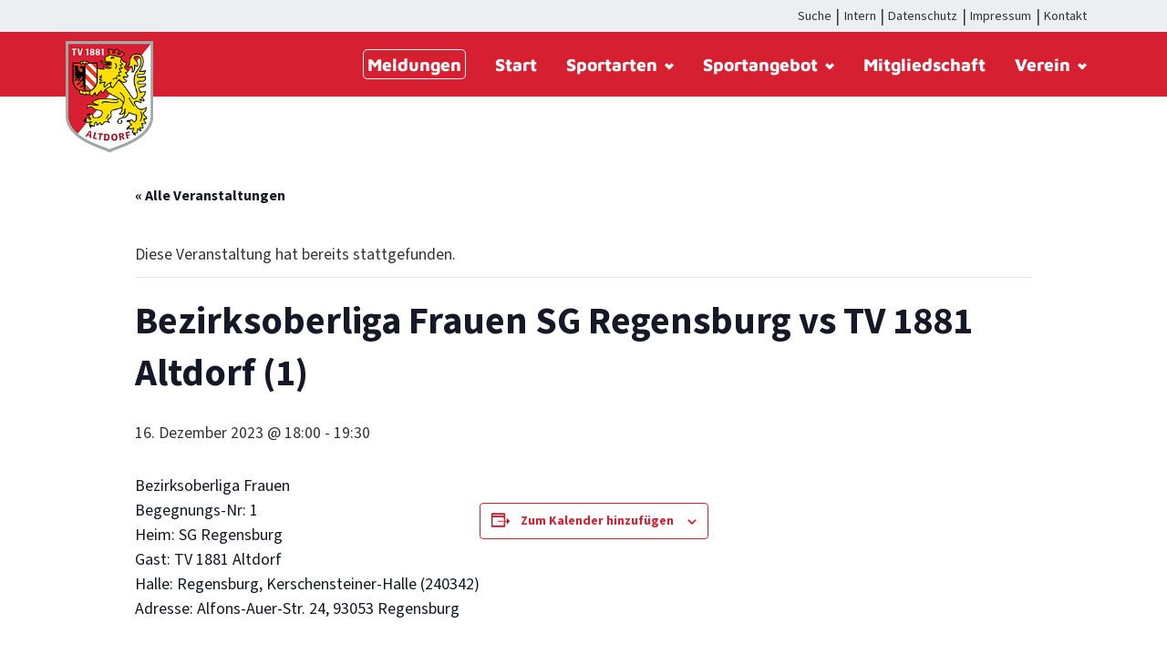

--- FILE ---
content_type: text/html; charset=UTF-8
request_url: https://tv1881altdorf.de/event/bezirksoberliga-frauen-sg-regensburg-vs-tv-1881-altdorf-1
body_size: 157039
content:
<!DOCTYPE html>
<html>
  <head>
    <link rel='stylesheet' id='tribe-events-views-v2-bootstrap-datepicker-styles-css' href='https://tv1881altdorf.de/wp-content/plugins/the-events-calendar/vendor/bootstrap-datepicker/css/bootstrap-datepicker.standalone.min.css?ver=6.15.14' type='text/css' media='all' />
<link rel='stylesheet' id='tec-variables-skeleton-css' href='https://tv1881altdorf.de/wp-content/plugins/the-events-calendar/common/build/css/variables-skeleton.css?ver=6.10.1' type='text/css' media='all' />
<link rel='stylesheet' id='tribe-common-skeleton-style-css' href='https://tv1881altdorf.de/wp-content/plugins/the-events-calendar/common/build/css/common-skeleton.css?ver=6.10.1' type='text/css' media='all' />
<link rel='stylesheet' id='tribe-tooltipster-css-css' href='https://tv1881altdorf.de/wp-content/plugins/the-events-calendar/common/vendor/tooltipster/tooltipster.bundle.min.css?ver=6.10.1' type='text/css' media='all' />
<link rel='stylesheet' id='tribe-events-views-v2-skeleton-css' href='https://tv1881altdorf.de/wp-content/plugins/the-events-calendar/build/css/views-skeleton.css?ver=6.15.14' type='text/css' media='all' />
<link rel='stylesheet' id='tec-variables-full-css' href='https://tv1881altdorf.de/wp-content/plugins/the-events-calendar/common/build/css/variables-full.css?ver=6.10.1' type='text/css' media='all' />
<link rel='stylesheet' id='tribe-common-full-style-css' href='https://tv1881altdorf.de/wp-content/plugins/the-events-calendar/common/build/css/common-full.css?ver=6.10.1' type='text/css' media='all' />
<link rel='stylesheet' id='tribe-events-views-v2-full-css' href='https://tv1881altdorf.de/wp-content/plugins/the-events-calendar/build/css/views-full.css?ver=6.15.14' type='text/css' media='all' />
<link rel='stylesheet' id='tribe-events-views-v2-print-css' href='https://tv1881altdorf.de/wp-content/plugins/the-events-calendar/build/css/views-print.css?ver=6.15.14' type='text/css' media='print' />
<meta name='robots' content='index, follow, max-image-preview:large, max-snippet:-1, max-video-preview:-1' />

	<!-- This site is optimized with the Yoast SEO plugin v26.8 - https://yoast.com/product/yoast-seo-wordpress/ -->
	<title>Bezirksoberliga Frauen SG Regensburg vs TV 1881 Altdorf (1) - TV 1881 Altdorf e.V.</title>
	<link rel="canonical" href="https://tv1881altdorf.de/event/bezirksoberliga-frauen-sg-regensburg-vs-tv-1881-altdorf-1" />
	<meta property="og:locale" content="de_DE" />
	<meta property="og:type" content="article" />
	<meta property="og:title" content="Bezirksoberliga Frauen SG Regensburg vs TV 1881 Altdorf (1) - TV 1881 Altdorf e.V." />
	<meta property="og:description" content="Bezirk­soberli­ga Frauen Begeg­nungs-Nr: 1 Heim: SG Regensburg Gast: TV 1881 Altdorf Halle: Regens­burg, Ker­schen­stein­er-Halle (240342) Adresse: Alfons-Auer-Str. 24, 93053 Regensburg" />
	<meta property="og:url" content="https://tv1881altdorf.de/event/bezirksoberliga-frauen-sg-regensburg-vs-tv-1881-altdorf-1" />
	<meta property="og:site_name" content="TV 1881 Altdorf e.V." />
	<meta property="article:publisher" content="https://www.facebook.com/tv1881altdorfev/" />
	<meta property="article:modified_time" content="2023-12-16T03:05:06+00:00" />
	<meta name="twitter:card" content="summary_large_image" />
	<script type="application/ld+json" class="yoast-schema-graph">{"@context":"https://schema.org","@graph":[{"@type":"WebPage","@id":"https://tv1881altdorf.de/event/bezirksoberliga-frauen-sg-regensburg-vs-tv-1881-altdorf-1","url":"https://tv1881altdorf.de/event/bezirksoberliga-frauen-sg-regensburg-vs-tv-1881-altdorf-1","name":"Bezirksoberliga Frauen SG Regensburg vs TV 1881 Altdorf (1) - TV 1881 Altdorf e.V.","isPartOf":{"@id":"https://tv1881altdorf.de/#website"},"datePublished":"2023-08-16T21:00:59+00:00","dateModified":"2023-12-16T03:05:06+00:00","breadcrumb":{"@id":"https://tv1881altdorf.de/event/bezirksoberliga-frauen-sg-regensburg-vs-tv-1881-altdorf-1#breadcrumb"},"inLanguage":"de","potentialAction":[{"@type":"ReadAction","target":["https://tv1881altdorf.de/event/bezirksoberliga-frauen-sg-regensburg-vs-tv-1881-altdorf-1"]}]},{"@type":"BreadcrumbList","@id":"https://tv1881altdorf.de/event/bezirksoberliga-frauen-sg-regensburg-vs-tv-1881-altdorf-1#breadcrumb","itemListElement":[{"@type":"ListItem","position":1,"name":"Startseite","item":"https://tv1881altdorf.de/"},{"@type":"ListItem","position":2,"name":"Veranstaltungen","item":"https://tv1881altdorf.de/events/"},{"@type":"ListItem","position":3,"name":"Bezirksoberliga Frauen SG Regensburg vs TV 1881 Altdorf (1)"}]},{"@type":"WebSite","@id":"https://tv1881altdorf.de/#website","url":"https://tv1881altdorf.de/","name":"TV 1881 Altdorf e.V.","description":"","publisher":{"@id":"https://tv1881altdorf.de/#organization"},"potentialAction":[{"@type":"SearchAction","target":{"@type":"EntryPoint","urlTemplate":"https://tv1881altdorf.de/?s={search_term_string}"},"query-input":{"@type":"PropertyValueSpecification","valueRequired":true,"valueName":"search_term_string"}}],"inLanguage":"de"},{"@type":"Organization","@id":"https://tv1881altdorf.de/#organization","name":"TV 1881 Altdorf e.V.","url":"https://tv1881altdorf.de/","logo":{"@type":"ImageObject","inLanguage":"de","@id":"https://tv1881altdorf.de/#/schema/logo/image/","url":"https://tv1881altdorf.de/wp-content/uploads/2020/03/logo-2.png","contentUrl":"https://tv1881altdorf.de/wp-content/uploads/2020/03/logo-2.png","width":766,"height":881,"caption":"TV 1881 Altdorf e.V."},"image":{"@id":"https://tv1881altdorf.de/#/schema/logo/image/"},"sameAs":["https://www.facebook.com/tv1881altdorfev/"]},{"@type":"Event","name":"Bezirksoberliga Frauen SG Regensburg vs TV 1881 Altdorf (1)","description":"Bezirk­soberli­ga Frauen Begeg­nungs-Nr: 1 Heim: SG Regensburg Gast: TV 1881 Altdorf Halle: Regens­burg, Ker­schen­stein­er-Halle (240342) Adresse: Alfons-Auer-Str. 24, 93053 Regensburg","url":"https://tv1881altdorf.de/event/bezirksoberliga-frauen-sg-regensburg-vs-tv-1881-altdorf-1/","eventAttendanceMode":"https://schema.org/OfflineEventAttendanceMode","eventStatus":"https://schema.org/EventScheduled","startDate":"2023-12-16T18:00:00+01:00","endDate":"2023-12-16T19:30:00+01:00","location":{"@type":"Place","name":"Regensburg, Kerschensteiner-Halle (240342): Alfons-Auer-Str. 24, 93053 Regensburg","description":"","url":"","address":{"@type":"PostalAddress"},"telephone":"","sameAs":""},"@id":"https://tv1881altdorf.de/event/bezirksoberliga-frauen-sg-regensburg-vs-tv-1881-altdorf-1#event","mainEntityOfPage":{"@id":"https://tv1881altdorf.de/event/bezirksoberliga-frauen-sg-regensburg-vs-tv-1881-altdorf-1"}}]}</script>
	<!-- / Yoast SEO plugin. -->


<link rel='dns-prefetch' href='//tv1881altdorf.de' />
<link rel="alternate" title="oEmbed (JSON)" type="application/json+oembed" href="https://tv1881altdorf.de/wp-json/oembed/1.0/embed?url=https%3A%2F%2Ftv1881altdorf.de%2Fevent%2Fbezirksoberliga-frauen-sg-regensburg-vs-tv-1881-altdorf-1" />
<link rel="alternate" title="oEmbed (XML)" type="text/xml+oembed" href="https://tv1881altdorf.de/wp-json/oembed/1.0/embed?url=https%3A%2F%2Ftv1881altdorf.de%2Fevent%2Fbezirksoberliga-frauen-sg-regensburg-vs-tv-1881-altdorf-1&#038;format=xml" />
<style id='wp-img-auto-sizes-contain-inline-css' type='text/css'>
img:is([sizes=auto i],[sizes^="auto," i]){contain-intrinsic-size:3000px 1500px}
/*# sourceURL=wp-img-auto-sizes-contain-inline-css */
</style>
<link rel='stylesheet' id='block_news_slider-css' href='https://tv1881altdorf.de/wp-content/themes/tvaltdorf/parts/block/news-slider.css?ver=6.9' type='text/css' media='all' />
<link rel='stylesheet' id='block_teams_slider-css' href='https://tv1881altdorf.de/wp-content/themes/tvaltdorf/parts/block/teams-slider.css?ver=6.9' type='text/css' media='all' />
<link rel='stylesheet' id='block_anspr_slider-css' href='https://tv1881altdorf.de/wp-content/themes/tvaltdorf/parts/block/ansprechpartner-slider.css?ver=6.9' type='text/css' media='all' />
<link rel='stylesheet' id='block_sponsoren_slider-css' href='https://tv1881altdorf.de/wp-content/themes/tvaltdorf/parts/block/sponsoren-slider.css?ver=6.9' type='text/css' media='all' />
<link rel='stylesheet' id='block_spieler-css' href='https://tv1881altdorf.de/wp-content/themes/tvaltdorf/parts/block/spieler.css?ver=6.9' type='text/css' media='all' />
<link rel='stylesheet' id='block_termin_slider-css' href='https://tv1881altdorf.de/wp-content/themes/tvaltdorf/parts/block/termin-slider.css?ver=6.9' type='text/css' media='all' />
<link rel='stylesheet' id='block_nav-css' href='https://tv1881altdorf.de/wp-content/themes/tvaltdorf/parts/block/nav.css?ver=6.9' type='text/css' media='all' />
<link rel='stylesheet' id='tribe-events-v2-single-skeleton-css' href='https://tv1881altdorf.de/wp-content/plugins/the-events-calendar/build/css/tribe-events-single-skeleton.css?ver=6.15.14' type='text/css' media='all' />
<link rel='stylesheet' id='tribe-events-v2-single-skeleton-full-css' href='https://tv1881altdorf.de/wp-content/plugins/the-events-calendar/build/css/tribe-events-single-full.css?ver=6.15.14' type='text/css' media='all' />
<style id='wp-emoji-styles-inline-css' type='text/css'>

	img.wp-smiley, img.emoji {
		display: inline !important;
		border: none !important;
		box-shadow: none !important;
		height: 1em !important;
		width: 1em !important;
		margin: 0 0.07em !important;
		vertical-align: -0.1em !important;
		background: none !important;
		padding: 0 !important;
	}
/*# sourceURL=wp-emoji-styles-inline-css */
</style>
<link rel='stylesheet' id='wp-block-library-css' href='https://tv1881altdorf.de/wp-includes/css/dist/block-library/style.min.css?ver=6.9' type='text/css' media='all' />
<style id='global-styles-inline-css' type='text/css'>
:root{--wp--preset--aspect-ratio--square: 1;--wp--preset--aspect-ratio--4-3: 4/3;--wp--preset--aspect-ratio--3-4: 3/4;--wp--preset--aspect-ratio--3-2: 3/2;--wp--preset--aspect-ratio--2-3: 2/3;--wp--preset--aspect-ratio--16-9: 16/9;--wp--preset--aspect-ratio--9-16: 9/16;--wp--preset--color--black: #000000;--wp--preset--color--cyan-bluish-gray: #abb8c3;--wp--preset--color--white: #ffffff;--wp--preset--color--pale-pink: #f78da7;--wp--preset--color--vivid-red: #cf2e2e;--wp--preset--color--luminous-vivid-orange: #ff6900;--wp--preset--color--luminous-vivid-amber: #fcb900;--wp--preset--color--light-green-cyan: #7bdcb5;--wp--preset--color--vivid-green-cyan: #00d084;--wp--preset--color--pale-cyan-blue: #8ed1fc;--wp--preset--color--vivid-cyan-blue: #0693e3;--wp--preset--color--vivid-purple: #9b51e0;--wp--preset--gradient--vivid-cyan-blue-to-vivid-purple: linear-gradient(135deg,rgb(6,147,227) 0%,rgb(155,81,224) 100%);--wp--preset--gradient--light-green-cyan-to-vivid-green-cyan: linear-gradient(135deg,rgb(122,220,180) 0%,rgb(0,208,130) 100%);--wp--preset--gradient--luminous-vivid-amber-to-luminous-vivid-orange: linear-gradient(135deg,rgb(252,185,0) 0%,rgb(255,105,0) 100%);--wp--preset--gradient--luminous-vivid-orange-to-vivid-red: linear-gradient(135deg,rgb(255,105,0) 0%,rgb(207,46,46) 100%);--wp--preset--gradient--very-light-gray-to-cyan-bluish-gray: linear-gradient(135deg,rgb(238,238,238) 0%,rgb(169,184,195) 100%);--wp--preset--gradient--cool-to-warm-spectrum: linear-gradient(135deg,rgb(74,234,220) 0%,rgb(151,120,209) 20%,rgb(207,42,186) 40%,rgb(238,44,130) 60%,rgb(251,105,98) 80%,rgb(254,248,76) 100%);--wp--preset--gradient--blush-light-purple: linear-gradient(135deg,rgb(255,206,236) 0%,rgb(152,150,240) 100%);--wp--preset--gradient--blush-bordeaux: linear-gradient(135deg,rgb(254,205,165) 0%,rgb(254,45,45) 50%,rgb(107,0,62) 100%);--wp--preset--gradient--luminous-dusk: linear-gradient(135deg,rgb(255,203,112) 0%,rgb(199,81,192) 50%,rgb(65,88,208) 100%);--wp--preset--gradient--pale-ocean: linear-gradient(135deg,rgb(255,245,203) 0%,rgb(182,227,212) 50%,rgb(51,167,181) 100%);--wp--preset--gradient--electric-grass: linear-gradient(135deg,rgb(202,248,128) 0%,rgb(113,206,126) 100%);--wp--preset--gradient--midnight: linear-gradient(135deg,rgb(2,3,129) 0%,rgb(40,116,252) 100%);--wp--preset--font-size--small: 13px;--wp--preset--font-size--medium: 20px;--wp--preset--font-size--large: 36px;--wp--preset--font-size--x-large: 42px;--wp--preset--spacing--20: 0.44rem;--wp--preset--spacing--30: 0.67rem;--wp--preset--spacing--40: 1rem;--wp--preset--spacing--50: 1.5rem;--wp--preset--spacing--60: 2.25rem;--wp--preset--spacing--70: 3.38rem;--wp--preset--spacing--80: 5.06rem;--wp--preset--shadow--natural: 6px 6px 9px rgba(0, 0, 0, 0.2);--wp--preset--shadow--deep: 12px 12px 50px rgba(0, 0, 0, 0.4);--wp--preset--shadow--sharp: 6px 6px 0px rgba(0, 0, 0, 0.2);--wp--preset--shadow--outlined: 6px 6px 0px -3px rgb(255, 255, 255), 6px 6px rgb(0, 0, 0);--wp--preset--shadow--crisp: 6px 6px 0px rgb(0, 0, 0);}:where(.is-layout-flex){gap: 0.5em;}:where(.is-layout-grid){gap: 0.5em;}body .is-layout-flex{display: flex;}.is-layout-flex{flex-wrap: wrap;align-items: center;}.is-layout-flex > :is(*, div){margin: 0;}body .is-layout-grid{display: grid;}.is-layout-grid > :is(*, div){margin: 0;}:where(.wp-block-columns.is-layout-flex){gap: 2em;}:where(.wp-block-columns.is-layout-grid){gap: 2em;}:where(.wp-block-post-template.is-layout-flex){gap: 1.25em;}:where(.wp-block-post-template.is-layout-grid){gap: 1.25em;}.has-black-color{color: var(--wp--preset--color--black) !important;}.has-cyan-bluish-gray-color{color: var(--wp--preset--color--cyan-bluish-gray) !important;}.has-white-color{color: var(--wp--preset--color--white) !important;}.has-pale-pink-color{color: var(--wp--preset--color--pale-pink) !important;}.has-vivid-red-color{color: var(--wp--preset--color--vivid-red) !important;}.has-luminous-vivid-orange-color{color: var(--wp--preset--color--luminous-vivid-orange) !important;}.has-luminous-vivid-amber-color{color: var(--wp--preset--color--luminous-vivid-amber) !important;}.has-light-green-cyan-color{color: var(--wp--preset--color--light-green-cyan) !important;}.has-vivid-green-cyan-color{color: var(--wp--preset--color--vivid-green-cyan) !important;}.has-pale-cyan-blue-color{color: var(--wp--preset--color--pale-cyan-blue) !important;}.has-vivid-cyan-blue-color{color: var(--wp--preset--color--vivid-cyan-blue) !important;}.has-vivid-purple-color{color: var(--wp--preset--color--vivid-purple) !important;}.has-black-background-color{background-color: var(--wp--preset--color--black) !important;}.has-cyan-bluish-gray-background-color{background-color: var(--wp--preset--color--cyan-bluish-gray) !important;}.has-white-background-color{background-color: var(--wp--preset--color--white) !important;}.has-pale-pink-background-color{background-color: var(--wp--preset--color--pale-pink) !important;}.has-vivid-red-background-color{background-color: var(--wp--preset--color--vivid-red) !important;}.has-luminous-vivid-orange-background-color{background-color: var(--wp--preset--color--luminous-vivid-orange) !important;}.has-luminous-vivid-amber-background-color{background-color: var(--wp--preset--color--luminous-vivid-amber) !important;}.has-light-green-cyan-background-color{background-color: var(--wp--preset--color--light-green-cyan) !important;}.has-vivid-green-cyan-background-color{background-color: var(--wp--preset--color--vivid-green-cyan) !important;}.has-pale-cyan-blue-background-color{background-color: var(--wp--preset--color--pale-cyan-blue) !important;}.has-vivid-cyan-blue-background-color{background-color: var(--wp--preset--color--vivid-cyan-blue) !important;}.has-vivid-purple-background-color{background-color: var(--wp--preset--color--vivid-purple) !important;}.has-black-border-color{border-color: var(--wp--preset--color--black) !important;}.has-cyan-bluish-gray-border-color{border-color: var(--wp--preset--color--cyan-bluish-gray) !important;}.has-white-border-color{border-color: var(--wp--preset--color--white) !important;}.has-pale-pink-border-color{border-color: var(--wp--preset--color--pale-pink) !important;}.has-vivid-red-border-color{border-color: var(--wp--preset--color--vivid-red) !important;}.has-luminous-vivid-orange-border-color{border-color: var(--wp--preset--color--luminous-vivid-orange) !important;}.has-luminous-vivid-amber-border-color{border-color: var(--wp--preset--color--luminous-vivid-amber) !important;}.has-light-green-cyan-border-color{border-color: var(--wp--preset--color--light-green-cyan) !important;}.has-vivid-green-cyan-border-color{border-color: var(--wp--preset--color--vivid-green-cyan) !important;}.has-pale-cyan-blue-border-color{border-color: var(--wp--preset--color--pale-cyan-blue) !important;}.has-vivid-cyan-blue-border-color{border-color: var(--wp--preset--color--vivid-cyan-blue) !important;}.has-vivid-purple-border-color{border-color: var(--wp--preset--color--vivid-purple) !important;}.has-vivid-cyan-blue-to-vivid-purple-gradient-background{background: var(--wp--preset--gradient--vivid-cyan-blue-to-vivid-purple) !important;}.has-light-green-cyan-to-vivid-green-cyan-gradient-background{background: var(--wp--preset--gradient--light-green-cyan-to-vivid-green-cyan) !important;}.has-luminous-vivid-amber-to-luminous-vivid-orange-gradient-background{background: var(--wp--preset--gradient--luminous-vivid-amber-to-luminous-vivid-orange) !important;}.has-luminous-vivid-orange-to-vivid-red-gradient-background{background: var(--wp--preset--gradient--luminous-vivid-orange-to-vivid-red) !important;}.has-very-light-gray-to-cyan-bluish-gray-gradient-background{background: var(--wp--preset--gradient--very-light-gray-to-cyan-bluish-gray) !important;}.has-cool-to-warm-spectrum-gradient-background{background: var(--wp--preset--gradient--cool-to-warm-spectrum) !important;}.has-blush-light-purple-gradient-background{background: var(--wp--preset--gradient--blush-light-purple) !important;}.has-blush-bordeaux-gradient-background{background: var(--wp--preset--gradient--blush-bordeaux) !important;}.has-luminous-dusk-gradient-background{background: var(--wp--preset--gradient--luminous-dusk) !important;}.has-pale-ocean-gradient-background{background: var(--wp--preset--gradient--pale-ocean) !important;}.has-electric-grass-gradient-background{background: var(--wp--preset--gradient--electric-grass) !important;}.has-midnight-gradient-background{background: var(--wp--preset--gradient--midnight) !important;}.has-small-font-size{font-size: var(--wp--preset--font-size--small) !important;}.has-medium-font-size{font-size: var(--wp--preset--font-size--medium) !important;}.has-large-font-size{font-size: var(--wp--preset--font-size--large) !important;}.has-x-large-font-size{font-size: var(--wp--preset--font-size--x-large) !important;}
/*# sourceURL=global-styles-inline-css */
</style>

<style id='classic-theme-styles-inline-css' type='text/css'>
/*! This file is auto-generated */
.wp-block-button__link{color:#fff;background-color:#32373c;border-radius:9999px;box-shadow:none;text-decoration:none;padding:calc(.667em + 2px) calc(1.333em + 2px);font-size:1.125em}.wp-block-file__button{background:#32373c;color:#fff;text-decoration:none}
/*# sourceURL=/wp-includes/css/classic-themes.min.css */
</style>
<link rel='stylesheet' id='contact-form-7-css' href='https://tv1881altdorf.de/wp-content/plugins/contact-form-7/includes/css/styles.css?ver=6.1.4' type='text/css' media='all' />
<link rel='stylesheet' id='kv_main-css' href='https://tv1881altdorf.de/wp-content/plugins/kursverwaltung/style.css?ver=6.9' type='text/css' media='all' />
<link rel='stylesheet' id='maven-css' href='https://tv1881altdorf.de/wp-content/themes/tvaltdorf/assets/vendor/@fontsource/maven-pro/latin.css?ver=6.9' type='text/css' media='all' />
<link rel='stylesheet' id='source-sans-css' href='https://tv1881altdorf.de/wp-content/themes/tvaltdorf/assets/vendor/source-sans/source-sans-3.css?ver=6.9' type='text/css' media='all' />
<link rel='stylesheet' id='swiper-css' href='https://tv1881altdorf.de/wp-content/themes/tvaltdorf/assets/vendor/swiper/swiper-bundle.min.css?ver=6.9' type='text/css' media='all' />
<link rel='stylesheet' id='lity-css' href='https://tv1881altdorf.de/wp-content/themes/tvaltdorf/assets/vendor/lity/dist/lity.min.css?ver=6.9' type='text/css' media='all' />
<link rel='stylesheet' id='style-css' href='https://tv1881altdorf.de/wp-content/themes/tvaltdorf/style.css?ver=6.9' type='text/css' media='all' />
<link rel='stylesheet' id='borlabs-cookie-css' href='https://tv1881altdorf.de/wp-content/cache/borlabs-cookie/borlabs-cookie_1_de.css?ver=2.3.6-14' type='text/css' media='all' />
<style id='wp-typography-custom-inline-css' type='text/css'>
sub, sup{font-size: 75%;line-height: 100%}sup{vertical-align: 60%}sub{vertical-align: -10%}.amp{font-family: Baskerville, "Goudy Old Style", Palatino, "Book Antiqua", "Warnock Pro", serif;font-size: 1.1em;font-style: italic;font-weight: normal;line-height: 1em}.caps{font-size: 90%}.dquo{margin-left: -0.4em}.quo{margin-left: -0.2em}.pull-single{margin-left: -0.15em}.push-single{margin-right: 0.15em}.pull-double{margin-left: -0.38em}.push-double{margin-right: 0.38em}
/*# sourceURL=wp-typography-custom-inline-css */
</style>
<style id='wp-typography-safari-font-workaround-inline-css' type='text/css'>
body {-webkit-font-feature-settings: "liga";font-feature-settings: "liga";-ms-font-feature-settings: normal;}
/*# sourceURL=wp-typography-safari-font-workaround-inline-css */
</style>
<script type="text/javascript" src="https://tv1881altdorf.de/wp-content/themes/tvaltdorf/assets/vendor/jquery/dist/jquery.min.js?ver=1" id="jquery-js"></script>
<script type="text/javascript" src="https://tv1881altdorf.de/wp-content/plugins/the-events-calendar/common/build/js/tribe-common.js?ver=9c44e11f3503a33e9540" id="tribe-common-js"></script>
<script type="text/javascript" src="https://tv1881altdorf.de/wp-content/plugins/the-events-calendar/build/js/views/breakpoints.js?ver=4208de2df2852e0b91ec" id="tribe-events-views-v2-breakpoints-js"></script>
<script type="text/javascript" id="borlabs-cookie-prioritize-js-extra">
/* <![CDATA[ */
var borlabsCookiePrioritized = {"domain":"tv1881altdorf.de","path":"/","version":"1","bots":"1","optInJS":{"marketing":{"matomo":"[base64]"}}};
//# sourceURL=borlabs-cookie-prioritize-js-extra
/* ]]> */
</script>
<script type="text/javascript" src="https://tv1881altdorf.de/wp-content/plugins/borlabs-cookie/assets/javascript/borlabs-cookie-prioritize.min.js?ver=2.3.6" id="borlabs-cookie-prioritize-js"></script>
<link rel="https://api.w.org/" href="https://tv1881altdorf.de/wp-json/" /><link rel="alternate" title="JSON" type="application/json" href="https://tv1881altdorf.de/wp-json/wp/v2/tribe_events/11350" /><link rel="EditURI" type="application/rsd+xml" title="RSD" href="https://tv1881altdorf.de/xmlrpc.php?rsd" />
<meta name="generator" content="WordPress 6.9" />
<link rel='shortlink' href='https://tv1881altdorf.de/?p=11350' />
<meta name="tec-api-version" content="v1"><meta name="tec-api-origin" content="https://tv1881altdorf.de"><link rel="alternate" href="https://tv1881altdorf.de/wp-json/tribe/events/v1/events/11350" />            <style>
                .molongui-disabled-link
                {
                    border-bottom: none !important;
                    text-decoration: none !important;
                    color: inherit !important;
                    cursor: inherit !important;
                }
                .molongui-disabled-link:hover,
                .molongui-disabled-link:hover span
                {
                    border-bottom: none !important;
                    text-decoration: none !important;
                    color: inherit !important;
                    cursor: inherit !important;
                }
            </style>
            <link rel="icon" href="https://tv1881altdorf.de/wp-content/uploads/2020/03/cropped-ico-1-1-80x80.png" sizes="32x32" />
<link rel="icon" href="https://tv1881altdorf.de/wp-content/uploads/2020/03/cropped-ico-1-1-300x300.png" sizes="192x192" />
<link rel="apple-touch-icon" href="https://tv1881altdorf.de/wp-content/uploads/2020/03/cropped-ico-1-1-300x300.png" />
<meta name="msapplication-TileImage" content="https://tv1881altdorf.de/wp-content/uploads/2020/03/cropped-ico-1-1-300x300.png" />
		<style type="text/css" id="wp-custom-css">
			body {
	background: #fff;
	overflow-x: hidden;
}

.tva-main {
	overflow: hidden;
}

.single-kurs article.kurs,
.tax-kurstyp #site-content,
.single-location #site-content,
.post-type-archive-kurs #site-content {
	max-width: 1200px;
	padding: 0 2rem;
	margin: 5rem auto;
}

.reset-list-style {
	display: block;
	list-style-type: none;
}

.single-kurs h1 {
	margin-bottom: 0;
}

.single-kurs .entry-content > * {
	margin-bottom: 1rem;
}

label {
	margin-bottom: 0;
}

.wpcf7 label {
	margin-bottom: 1rem;
}

.course-registration {
	border: 2px solid #ECEFF1;
	border-radius: 10px;
	padding: 1rem;
	margin-top:4rem;
}

.kurs-info {
	display: grid;
	grid-template-columns: repeat(auto-fit, minmax(min(250px, 100%), 1fr));
	margin: 0;
	grid-gap: 1rem;
}

.kurs-info .kurs-info-ele {
	margin: 0;
	border: 2px solid #ECEFF1;
	border-radius: 10px;
	padding: 1rem;
}

.kurs-list.boxed .kurs-list-ele a {
	background-color: transparent;
	border-top: 2px solid #CFD8DC;
	border-right: 2px solid #CFD8DC;
	border-bottom: 2px solid #CFD8DC;
}


.entry-content form.courseform h3 {
	font-weight: 600;
	font-size: 1rem;
}

.lity {
	background-color: rgba(214, 32, 50, 0.4);
	backdrop-filter: blur(5px);
}

.wpcf7-form .multiselect-dropdown {
	opacity: 0;
	visibility: hidden;
}

.entry-content form.courseform h3:nth-child(2) {
	margin-top: .25rem;
}

.entry-content form.courseform *:last-child {
	margin-bottom: 0;
}


.bew_box {
	background-color: #fff;
	overflow: scroll;
}

.bew_box img {
	max-height: 80vh;
	width: auto;
	margin: auto;
	display: blocK;
}


.bew_button {
		display: flex;
		gap: .5rem;
		flex-wrap: wrap;
		padding: 1rem;
	justify-content: center;
}

.bew_box a {
	display: block;
	padding: .5rem 2rem;
	border: 2px solid #d62032;
	border-radius: 10px;
	transition: all .3s ease-out;;
	margin: 0;
}


.bew_box a:hover {
	background-color: #d62032;
	color: #fff;
}

.wp-block-image {
	margin: 3rem auto;
}

.m-a-box {
	display: none;
}

.swiper-slide.sponsoren-item {
	display: flex;
	justify-content: center;
	align-items: center;
}


@media screen and (min-width:800px) {
	.page-id-5400 .wp-block-column.is-vertically-aligned-center .wp-block-image {
	margin: 0;
}
}

		</style>
		    <meta name="viewport" content="width=device-width, initial-scale=1, maximum-scale=1, user-scalable=0"/> <!--320-->
    <meta name="theme-color" content="#d62032">
    <title>Bezirksoberliga Frauen SG Regensburg vs TV 1881 Altdorf (1) - TV 1881 Altdorf e.V.</title>
  </head>
  <body class="wp-singular tribe_events-template-default single single-tribe_events postid-11350 wp-theme-tvaltdorf tribe-events-page-template tribe-no-js tribe-filter-live events-single tribe-events-style-full tribe-events-style-theme">
        <div class="tva-main">

          <div class="overlay-menu">
            <div class="menu-tva-hauptmenue-container"><ul id="menu-tva-hauptmenue" class="hauptmenu-mobile"><li id="menu-item-4890" class="menu-btn menu-item menu-item-type-post_type menu-item-object-page menu-item-4890"><a href="https://tv1881altdorf.de/tv-aktuelles">Meldungen</a></li>
<li id="menu-item-14" class="menu-item menu-item-type-post_type menu-item-object-page menu-item-home menu-item-14"><a href="https://tv1881altdorf.de/">Start</a></li>
<li id="menu-item-2408" class="has-mega-menu menu-item menu-item-type-post_type_archive menu-item-object-abteilung menu-item-has-children menu-item-2408"><a href="https://tv1881altdorf.de/abteilung">Sportarten<i class="icon-angle-down"></i></a>
<ul class="sub-menu">
	<li id="menu-item-2507" class="menu-item menu-item-type-post_type menu-item-object-abteilung menu-item-2507"><a href="https://tv1881altdorf.de/abteilung/aerobic">Aerobic</a></li>
	<li id="menu-item-2508" class="menu-item menu-item-type-post_type menu-item-object-abteilung menu-item-2508"><a href="https://tv1881altdorf.de/abteilung/badminton">Badminton</a></li>
	<li id="menu-item-14277" class="menu-item menu-item-type-post_type menu-item-object-abteilung menu-item-14277"><a href="https://tv1881altdorf.de/abteilung/baseball">Baseball</a></li>
	<li id="menu-item-2509" class="menu-item menu-item-type-post_type menu-item-object-abteilung menu-item-2509"><a href="https://tv1881altdorf.de/abteilung/basketball">Basketball</a></li>
	<li id="menu-item-2510" class="menu-item menu-item-type-post_type menu-item-object-abteilung menu-item-2510"><a href="https://tv1881altdorf.de/abteilung/eisschiessen">Eisschießen</a></li>
	<li id="menu-item-2511" class="menu-item menu-item-type-post_type menu-item-object-abteilung menu-item-2511"><a href="https://tv1881altdorf.de/abteilung/fit-gesund">Fit &amp; Gesund</a></li>
	<li id="menu-item-2512" class="menu-item menu-item-type-post_type menu-item-object-abteilung menu-item-2512"><a href="https://tv1881altdorf.de/abteilung/freitagskicker">Freitagskicker</a></li>
	<li id="menu-item-2513" class="menu-item menu-item-type-post_type menu-item-object-abteilung menu-item-2513"><a href="https://tv1881altdorf.de/abteilung/handball">Handball</a></li>
	<li id="menu-item-2518" class="menu-item menu-item-type-post_type menu-item-object-abteilung menu-item-2518"><a href="https://tv1881altdorf.de/abteilung/herzsportgruppe">Herzsportgruppe</a></li>
	<li id="menu-item-10342" class="menu-item menu-item-type-post_type menu-item-object-abteilung menu-item-10342"><a href="https://tv1881altdorf.de/abteilung/judo-und-ju-jutsu">Judo</a></li>
	<li id="menu-item-2514" class="menu-item menu-item-type-post_type menu-item-object-abteilung menu-item-2514"><a href="https://tv1881altdorf.de/abteilung/judo-und-ju-jutsu">Ju-Jutsu</a></li>
	<li id="menu-item-2515" class="menu-item menu-item-type-post_type menu-item-object-abteilung menu-item-2515"><a href="https://tv1881altdorf.de/abteilung/kegeln">Kegeln</a></li>
	<li id="menu-item-2516" class="menu-item menu-item-type-post_type menu-item-object-abteilung menu-item-2516"><a href="https://tv1881altdorf.de/abteilung/kickboxen">Kickboxen</a></li>
	<li id="menu-item-3971" class="menu-item menu-item-type-post_type menu-item-object-abteilung menu-item-3971"><a href="https://tv1881altdorf.de/abteilung/kindersportschule">Kindersportschule</a></li>
	<li id="menu-item-15148" class="menu-item menu-item-type-post_type menu-item-object-abteilung menu-item-15148"><a href="https://tv1881altdorf.de/abteilung/lauftreff">Lauftreff</a></li>
	<li id="menu-item-2520" class="menu-item menu-item-type-post_type menu-item-object-abteilung menu-item-2520"><a href="https://tv1881altdorf.de/abteilung/leichtathletik">Leichtathletik</a></li>
	<li id="menu-item-8869" class="menu-item menu-item-type-post_type menu-item-object-abteilung menu-item-8869"><a href="https://tv1881altdorf.de/abteilung/orientierungslauf">Orientierungslauf</a></li>
	<li id="menu-item-2521" class="menu-item menu-item-type-post_type menu-item-object-abteilung menu-item-2521"><a href="https://tv1881altdorf.de/abteilung/rock-n-roll">Rock-n-Roll</a></li>
	<li id="menu-item-2522" class="menu-item menu-item-type-post_type menu-item-object-abteilung menu-item-2522"><a href="https://tv1881altdorf.de/abteilung/schwimmen">Schwimmen</a></li>
	<li id="menu-item-2523" class="menu-item menu-item-type-post_type menu-item-object-abteilung menu-item-2523"><a href="https://tv1881altdorf.de/abteilung/taekwondo">Taekwondo</a></li>
	<li id="menu-item-2524" class="menu-item menu-item-type-post_type menu-item-object-abteilung menu-item-2524"><a href="https://tv1881altdorf.de/abteilung/tennis">Tennis</a></li>
	<li id="menu-item-2525" class="menu-item menu-item-type-post_type menu-item-object-abteilung menu-item-2525"><a href="https://tv1881altdorf.de/abteilung/tischtennis">Tischtennis</a></li>
	<li id="menu-item-2526" class="menu-item menu-item-type-post_type menu-item-object-abteilung menu-item-2526"><a href="https://tv1881altdorf.de/abteilung/triathlon-tv-1881-altdorf-e-v">Triathlon</a></li>
	<li id="menu-item-2527" class="menu-item menu-item-type-post_type menu-item-object-abteilung menu-item-2527"><a href="https://tv1881altdorf.de/abteilung/turnen-parkour">Turnen &amp; Parkour</a></li>
	<li id="menu-item-2528" class="menu-item menu-item-type-post_type menu-item-object-abteilung menu-item-2528"><a href="https://tv1881altdorf.de/abteilung/turnen-kind-eltern">Turnen Kind &amp; Eltern</a></li>
	<li id="menu-item-2529" class="menu-item menu-item-type-post_type menu-item-object-abteilung menu-item-2529"><a href="https://tv1881altdorf.de/abteilung/volleyball">Volleyball</a></li>
	<li id="menu-item-2530" class="menu-item menu-item-type-post_type menu-item-object-abteilung menu-item-2530"><a href="https://tv1881altdorf.de/abteilung/walking">Walking</a></li>
</ul>
</li>
<li id="menu-item-2354" class="menu-item menu-item-type-custom menu-item-object-custom menu-item-has-children menu-item-2354"><a>Sportangebot<i class="icon-angle-down"></i></a>
<ul class="sub-menu">
	<li id="menu-item-16000" class="menu-item menu-item-type-custom menu-item-object-custom menu-item-16000"><a href="https://tv1881altdorf.de/event/atjc-und-atdc-2024">ATJC/ATDC</a></li>
	<li id="menu-item-7773" class="menu-item menu-item-type-taxonomy menu-item-object-kurstyp menu-item-7773"><a href="https://tv1881altdorf.de/kurs-kategorie/dauersport">Dauersport</a></li>
	<li id="menu-item-7744" class="menu-item menu-item-type-taxonomy menu-item-object-kurstyp menu-item-7744"><a href="https://tv1881altdorf.de/kurs-kategorie/kurse-vor-ort">Kurse</a></li>
	<li id="menu-item-9420" class="menu-item menu-item-type-post_type menu-item-object-page menu-item-9420"><a href="https://tv1881altdorf.de/bewegungspark">Mehrgenerationen-Bewegungspark</a></li>
	<li id="menu-item-17599" class="menu-item menu-item-type-custom menu-item-object-custom menu-item-17599"><a href="https://tv1881altdorf.de/kurs-kategorie/schule-und-verein">Schule und Verein</a></li>
	<li id="menu-item-7775" class="menu-item menu-item-type-taxonomy menu-item-object-kurstyp menu-item-7775"><a href="https://tv1881altdorf.de/kurs-kategorie/sportcamps">Sportcamps</a></li>
	<li id="menu-item-5441" class="menu-item menu-item-type-post_type menu-item-object-page menu-item-5441"><a href="https://tv1881altdorf.de/wallenstein-halbmarathon-am-26-7-2026">Wallenstein Halbmarathon</a></li>
</ul>
</li>
<li id="menu-item-13" class="menu-item menu-item-type-post_type menu-item-object-page menu-item-13"><a href="https://tv1881altdorf.de/mitgliedschaft">Mitgliedschaft</a></li>
<li id="menu-item-2537" class="menu-item menu-item-type-custom menu-item-object-custom menu-item-has-children menu-item-2537"><a>Verein<i class="icon-angle-down"></i></a>
<ul class="sub-menu">
	<li id="menu-item-5072" class="menu-item menu-item-type-post_type menu-item-object-page menu-item-5072"><a href="https://tv1881altdorf.de/ausschreibungen">Ausschreibungen</a></li>
	<li id="menu-item-2536" class="menu-item menu-item-type-post_type menu-item-object-page menu-item-2536"><a href="https://tv1881altdorf.de/sportanlagen">Sportanlagen</a></li>
	<li id="menu-item-14369" class="menu-item menu-item-type-post_type menu-item-object-page menu-item-14369"><a href="https://tv1881altdorf.de/arbeitsdienste">Arbeitsdienste</a></li>
	<li id="menu-item-10079" class="menu-item menu-item-type-custom menu-item-object-custom menu-item-10079"><a href="https://app.tv1881altdorf.de/">Belegungspläne</a></li>
	<li id="menu-item-2686" class="menu-item menu-item-type-post_type menu-item-object-page menu-item-2686"><a href="https://tv1881altdorf.de/vorstandschaft">Vorstandschaft</a></li>
	<li id="menu-item-2650" class="menu-item menu-item-type-custom menu-item-object-custom menu-item-2650"><a href="/events">Kalender</a></li>
	<li id="menu-item-2685" class="menu-item menu-item-type-post_type menu-item-object-page menu-item-2685"><a href="https://tv1881altdorf.de/newsletter">Newsletter</a></li>
	<li id="menu-item-2689" class="menu-item menu-item-type-post_type menu-item-object-page menu-item-2689"><a href="https://tv1881altdorf.de/satzung">Satzung</a></li>
	<li id="menu-item-2687" class="menu-item menu-item-type-post_type menu-item-object-page menu-item-2687"><a href="https://tv1881altdorf.de/stellenausschreibungen">Stellenausschreibungen</a></li>
	<li id="menu-item-14351" class="menu-item menu-item-type-post_type menu-item-object-page menu-item-14351"><a href="https://tv1881altdorf.de/formulare">Formulare</a></li>
</ul>
</li>
</ul></div>            <div class="menu-tva-leiste-container"><ul id="menu-tva-leiste" class="topmenu-mobile"><li id="menu-item-6223" class="menu-item menu-item-type-post_type menu-item-object-page menu-item-6223"><a href="https://tv1881altdorf.de/suche">Suche</a></li>
<li id="menu-item-2549" class="menu-item menu-item-type-custom menu-item-object-custom menu-item-2549"><a href="https://intern.tv1881altdorf.de">Intern</a></li>
<li id="menu-item-2548" class="menu-item menu-item-type-post_type menu-item-object-page menu-item-privacy-policy menu-item-2548"><a rel="privacy-policy" href="https://tv1881altdorf.de/datenschutz">Datenschutz</a></li>
<li id="menu-item-19" class="menu-item menu-item-type-post_type menu-item-object-page menu-item-19"><a href="https://tv1881altdorf.de/impressum">Impressum</a></li>
<li id="menu-item-20" class="menu-item menu-item-type-post_type menu-item-object-page menu-item-20"><a href="https://tv1881altdorf.de/kontakt">Kontakt</a></li>
</ul></div>          </div>

          <div class="header-top">
            <div class="header-top-wrapper">
                <div class="menu-tva-leiste-container"><ul id="menu-tva-leiste-1" class="topmenu"><li class="menu-item menu-item-type-post_type menu-item-object-page menu-item-6223"><a href="https://tv1881altdorf.de/suche">Suche</a></li>
<li class="menu-item menu-item-type-custom menu-item-object-custom menu-item-2549"><a href="https://intern.tv1881altdorf.de">Intern</a></li>
<li class="menu-item menu-item-type-post_type menu-item-object-page menu-item-privacy-policy menu-item-2548"><a rel="privacy-policy" href="https://tv1881altdorf.de/datenschutz">Datenschutz</a></li>
<li class="menu-item menu-item-type-post_type menu-item-object-page menu-item-19"><a href="https://tv1881altdorf.de/impressum">Impressum</a></li>
<li class="menu-item menu-item-type-post_type menu-item-object-page menu-item-20"><a href="https://tv1881altdorf.de/kontakt">Kontakt</a></li>
</ul></div>            </div>
          </div>

          <header id="main-head" role="banner">
            <div class="header-main">
              <div class="header-main-wrapper">
                <div class="header-logo">
                  <a href="/">
                    <img class="header-logo-img" src="https://tv1881altdorf.de/wp-content/themes/tvaltdorf/assets/images/logo.png" alt="">
                  </a>
                </div>
                <div class="header-nav">

                  <div class="menu-tva-hauptmenue-container"><ul id="menu-tva-hauptmenue-1" class="hauptmenu"><li class="menu-btn menu-item menu-item-type-post_type menu-item-object-page menu-item-4890"><a href="https://tv1881altdorf.de/tv-aktuelles">Meldungen</a></li>
<li class="menu-item menu-item-type-post_type menu-item-object-page menu-item-home menu-item-14"><a href="https://tv1881altdorf.de/">Start</a></li>
<li class="has-mega-menu menu-item menu-item-type-post_type_archive menu-item-object-abteilung menu-item-has-children menu-item-2408"><a href="https://tv1881altdorf.de/abteilung">Sportarten<i class="icon-angle-down"></i></a>
<div class='sub-menu-wrap'><ul class='sub-menu'>
	<li class="menu-item menu-item-type-post_type menu-item-object-abteilung menu-item-2507"><a href="https://tv1881altdorf.de/abteilung/aerobic">Aerobic</a></li>
	<li class="menu-item menu-item-type-post_type menu-item-object-abteilung menu-item-2508"><a href="https://tv1881altdorf.de/abteilung/badminton">Badminton</a></li>
	<li class="menu-item menu-item-type-post_type menu-item-object-abteilung menu-item-14277"><a href="https://tv1881altdorf.de/abteilung/baseball">Baseball</a></li>
	<li class="menu-item menu-item-type-post_type menu-item-object-abteilung menu-item-2509"><a href="https://tv1881altdorf.de/abteilung/basketball">Basketball</a></li>
	<li class="menu-item menu-item-type-post_type menu-item-object-abteilung menu-item-2510"><a href="https://tv1881altdorf.de/abteilung/eisschiessen">Eisschießen</a></li>
	<li class="menu-item menu-item-type-post_type menu-item-object-abteilung menu-item-2511"><a href="https://tv1881altdorf.de/abteilung/fit-gesund">Fit &amp; Gesund</a></li>
	<li class="menu-item menu-item-type-post_type menu-item-object-abteilung menu-item-2512"><a href="https://tv1881altdorf.de/abteilung/freitagskicker">Freitagskicker</a></li>
	<li class="menu-item menu-item-type-post_type menu-item-object-abteilung menu-item-2513"><a href="https://tv1881altdorf.de/abteilung/handball">Handball</a></li>
	<li class="menu-item menu-item-type-post_type menu-item-object-abteilung menu-item-2518"><a href="https://tv1881altdorf.de/abteilung/herzsportgruppe">Herzsportgruppe</a></li>
	<li class="menu-item menu-item-type-post_type menu-item-object-abteilung menu-item-10342"><a href="https://tv1881altdorf.de/abteilung/judo-und-ju-jutsu">Judo</a></li>
	<li class="menu-item menu-item-type-post_type menu-item-object-abteilung menu-item-2514"><a href="https://tv1881altdorf.de/abteilung/judo-und-ju-jutsu">Ju-Jutsu</a></li>
	<li class="menu-item menu-item-type-post_type menu-item-object-abteilung menu-item-2515"><a href="https://tv1881altdorf.de/abteilung/kegeln">Kegeln</a></li>
	<li class="menu-item menu-item-type-post_type menu-item-object-abteilung menu-item-2516"><a href="https://tv1881altdorf.de/abteilung/kickboxen">Kickboxen</a></li>
	<li class="menu-item menu-item-type-post_type menu-item-object-abteilung menu-item-3971"><a href="https://tv1881altdorf.de/abteilung/kindersportschule">Kindersportschule</a></li>
	<li class="menu-item menu-item-type-post_type menu-item-object-abteilung menu-item-15148"><a href="https://tv1881altdorf.de/abteilung/lauftreff">Lauftreff</a></li>
	<li class="menu-item menu-item-type-post_type menu-item-object-abteilung menu-item-2520"><a href="https://tv1881altdorf.de/abteilung/leichtathletik">Leichtathletik</a></li>
	<li class="menu-item menu-item-type-post_type menu-item-object-abteilung menu-item-8869"><a href="https://tv1881altdorf.de/abteilung/orientierungslauf">Orientierungslauf</a></li>
	<li class="menu-item menu-item-type-post_type menu-item-object-abteilung menu-item-2521"><a href="https://tv1881altdorf.de/abteilung/rock-n-roll">Rock-n-Roll</a></li>
	<li class="menu-item menu-item-type-post_type menu-item-object-abteilung menu-item-2522"><a href="https://tv1881altdorf.de/abteilung/schwimmen">Schwimmen</a></li>
	<li class="menu-item menu-item-type-post_type menu-item-object-abteilung menu-item-2523"><a href="https://tv1881altdorf.de/abteilung/taekwondo">Taekwondo</a></li>
	<li class="menu-item menu-item-type-post_type menu-item-object-abteilung menu-item-2524"><a href="https://tv1881altdorf.de/abteilung/tennis">Tennis</a></li>
	<li class="menu-item menu-item-type-post_type menu-item-object-abteilung menu-item-2525"><a href="https://tv1881altdorf.de/abteilung/tischtennis">Tischtennis</a></li>
	<li class="menu-item menu-item-type-post_type menu-item-object-abteilung menu-item-2526"><a href="https://tv1881altdorf.de/abteilung/triathlon-tv-1881-altdorf-e-v">Triathlon</a></li>
	<li class="menu-item menu-item-type-post_type menu-item-object-abteilung menu-item-2527"><a href="https://tv1881altdorf.de/abteilung/turnen-parkour">Turnen &amp; Parkour</a></li>
	<li class="menu-item menu-item-type-post_type menu-item-object-abteilung menu-item-2528"><a href="https://tv1881altdorf.de/abteilung/turnen-kind-eltern">Turnen Kind &amp; Eltern</a></li>
	<li class="menu-item menu-item-type-post_type menu-item-object-abteilung menu-item-2529"><a href="https://tv1881altdorf.de/abteilung/volleyball">Volleyball</a></li>
	<li class="menu-item menu-item-type-post_type menu-item-object-abteilung menu-item-2530"><a href="https://tv1881altdorf.de/abteilung/walking">Walking</a></li>
</ul></div>
</li>
<li class="menu-item menu-item-type-custom menu-item-object-custom menu-item-has-children menu-item-2354"><a>Sportangebot<i class="icon-angle-down"></i></a>
<div class='sub-menu-wrap'><ul class='sub-menu'>
	<li class="menu-item menu-item-type-custom menu-item-object-custom menu-item-16000"><a href="https://tv1881altdorf.de/event/atjc-und-atdc-2024">ATJC/ATDC</a></li>
	<li class="menu-item menu-item-type-taxonomy menu-item-object-kurstyp menu-item-7773"><a href="https://tv1881altdorf.de/kurs-kategorie/dauersport">Dauersport</a></li>
	<li class="menu-item menu-item-type-taxonomy menu-item-object-kurstyp menu-item-7744"><a href="https://tv1881altdorf.de/kurs-kategorie/kurse-vor-ort">Kurse</a></li>
	<li class="menu-item menu-item-type-post_type menu-item-object-page menu-item-9420"><a href="https://tv1881altdorf.de/bewegungspark">Mehrgenerationen-Bewegungspark</a></li>
	<li class="menu-item menu-item-type-custom menu-item-object-custom menu-item-17599"><a href="https://tv1881altdorf.de/kurs-kategorie/schule-und-verein">Schule und Verein</a></li>
	<li class="menu-item menu-item-type-taxonomy menu-item-object-kurstyp menu-item-7775"><a href="https://tv1881altdorf.de/kurs-kategorie/sportcamps">Sportcamps</a></li>
	<li class="menu-item menu-item-type-post_type menu-item-object-page menu-item-5441"><a href="https://tv1881altdorf.de/wallenstein-halbmarathon-am-26-7-2026">Wallenstein Halbmarathon</a></li>
</ul></div>
</li>
<li class="menu-item menu-item-type-post_type menu-item-object-page menu-item-13"><a href="https://tv1881altdorf.de/mitgliedschaft">Mitgliedschaft</a></li>
<li class="menu-item menu-item-type-custom menu-item-object-custom menu-item-has-children menu-item-2537"><a>Verein<i class="icon-angle-down"></i></a>
<div class='sub-menu-wrap'><ul class='sub-menu'>
	<li class="menu-item menu-item-type-post_type menu-item-object-page menu-item-5072"><a href="https://tv1881altdorf.de/ausschreibungen">Ausschreibungen</a></li>
	<li class="menu-item menu-item-type-post_type menu-item-object-page menu-item-2536"><a href="https://tv1881altdorf.de/sportanlagen">Sportanlagen</a></li>
	<li class="menu-item menu-item-type-post_type menu-item-object-page menu-item-14369"><a href="https://tv1881altdorf.de/arbeitsdienste">Arbeitsdienste</a></li>
	<li class="menu-item menu-item-type-custom menu-item-object-custom menu-item-10079"><a href="https://app.tv1881altdorf.de/">Belegungspläne</a></li>
	<li class="menu-item menu-item-type-post_type menu-item-object-page menu-item-2686"><a href="https://tv1881altdorf.de/vorstandschaft">Vorstandschaft</a></li>
	<li class="menu-item menu-item-type-custom menu-item-object-custom menu-item-2650"><a href="/events">Kalender</a></li>
	<li class="menu-item menu-item-type-post_type menu-item-object-page menu-item-2685"><a href="https://tv1881altdorf.de/newsletter">Newsletter</a></li>
	<li class="menu-item menu-item-type-post_type menu-item-object-page menu-item-2689"><a href="https://tv1881altdorf.de/satzung">Satzung</a></li>
	<li class="menu-item menu-item-type-post_type menu-item-object-page menu-item-2687"><a href="https://tv1881altdorf.de/stellenausschreibungen">Stellenausschreibungen</a></li>
	<li class="menu-item menu-item-type-post_type menu-item-object-page menu-item-14351"><a href="https://tv1881altdorf.de/formulare">Formulare</a></li>
</ul></div>
</li>
</ul></div>
                </div>

                <div class="navigation">
                  <div class="navigation-wrapper">
                    <span class="nav-line"></span>
                    <span class="nav-line"></span>
                    <span class="nav-line"></span>
                  </div>
                </div>
              </div>
            </div>
        </header>
        <div class="tva-content">
<section id="tribe-events-pg-template" class="tribe-events-pg-template" role="main"><div class="tribe-events-before-html"></div><span class="tribe-events-ajax-loading"><img class="tribe-events-spinner-medium" src="https://tv1881altdorf.de/wp-content/plugins/the-events-calendar/src/resources/images/tribe-loading.gif" alt="Lade Veranstaltungen" /></span>
<div id="tribe-events-content" class="tribe-events-single">

	<p class="tribe-events-back">
		<a href="https://tv1881altdorf.de/events/"> &laquo; Alle Veranstaltungen</a>
	</p>

	<!-- Notices -->
	<div class="tribe-events-notices"><ul><li>Diese Veranstaltung hat bereits stattgefunden.</li></ul></div>
	<h1 class="tribe-events-single-event-title">Bezirksoberliga Frauen SG Regensburg vs TV 1881 Altdorf (1)</h1>
	<div class="tribe-events-schedule tribe-clearfix">
		<div><span class="tribe-event-date-start">16. Dezember 2023 @ 18:00</span> - <span class="tribe-event-time">19:30</span></div>			</div>

	<!-- Event header -->
	<div id="tribe-events-header"  data-title="Bezirksoberliga Frauen SG Regensburg vs TV 1881 Altdorf (1) - TV 1881 Altdorf e.V." data-viewtitle="Bezirksoberliga Frauen SG Regensburg vs TV 1881 Altdorf (1)">
		<!-- Navigation -->
		<nav class="tribe-events-nav-pagination" aria-label="Veranstaltung-Navigation">
			<ul class="tribe-events-sub-nav">
				<li class="tribe-events-nav-previous"><a href="https://tv1881altdorf.de/event/handballer-bude-am-weihnachtsmarkt/"><span>&laquo;</span> Handballer Bude am Weihnachtsmarkt</a></li>
				<li class="tribe-events-nav-next"><a href="https://tv1881altdorf.de/event/bezirksklasse-maenner-staffel-west-tv-1881-altdorf-ii-vs-spvgg-diepersd-24014045/">Bezirksklasse Männer Staffel West TV 1881 Altdorf II vs SpVgg Diepersd. (24014045) <span>&raquo;</span></a></li>
			</ul>
			<!-- .tribe-events-sub-nav -->
		</nav>
	</div>
	<!-- #tribe-events-header -->

			<div id="post-11350" class="post-11350 tribe_events type-tribe_events status-publish hentry tribe_events_cat-handball cat_handball">
			<!-- Event featured image, but exclude link -->
			
			<!-- Event content -->
						<div class="tribe-events-single-event-description tribe-events-content">
				<p>Bezirk­soberli­ga Frauen<br>
Begeg­nungs-Nr: 1<br>
Heim: SG Regensburg<br>
Gast: TV 1881 Altdorf<br>
Halle: Regens­burg, Ker­schen­stein­er-Halle (240342)<br>
Adresse: Alfons-Auer-Str. 24, 93053 Regensburg</p>
			</div>
			<!-- .tribe-events-single-event-description -->
			<div class="tribe-events tribe-common">
	<div class="tribe-events-c-subscribe-dropdown__container">
		<div class="tribe-events-c-subscribe-dropdown">
			<div class="tribe-common-c-btn-border tribe-events-c-subscribe-dropdown__button">
				<svg
	 class="tribe-common-c-svgicon tribe-common-c-svgicon--cal-export tribe-events-c-subscribe-dropdown__export-icon" 	aria-hidden="true"
	viewBox="0 0 23 17"
	xmlns="http://www.w3.org/2000/svg"
>
	<path fill-rule="evenodd" clip-rule="evenodd" d="M.128.896V16.13c0 .211.145.383.323.383h15.354c.179 0 .323-.172.323-.383V.896c0-.212-.144-.383-.323-.383H.451C.273.513.128.684.128.896Zm16 6.742h-.901V4.679H1.009v10.729h14.218v-3.336h.901V7.638ZM1.01 1.614h14.218v2.058H1.009V1.614Z" />
	<path d="M20.5 9.846H8.312M18.524 6.953l2.89 2.909-2.855 2.855" stroke-width="1.2" stroke-linecap="round" stroke-linejoin="round"/>
</svg>
				<button
					class="tribe-events-c-subscribe-dropdown__button-text"
					aria-expanded="false"
					aria-controls="tribe-events-subscribe-dropdown-content"
					aria-label="Zeige Links an um Veranstaltungen zu deinem Kalender hinzuzufügen"
				>
					Zum Kalender hinzufügen				</button>
				<svg
	 class="tribe-common-c-svgicon tribe-common-c-svgicon--caret-down tribe-events-c-subscribe-dropdown__button-icon" 	aria-hidden="true"
	viewBox="0 0 10 7"
	xmlns="http://www.w3.org/2000/svg"
>
	<path fill-rule="evenodd" clip-rule="evenodd" d="M1.008.609L5 4.6 8.992.61l.958.958L5 6.517.05 1.566l.958-.958z" class="tribe-common-c-svgicon__svg-fill"/>
</svg>
			</div>
			<div id="tribe-events-subscribe-dropdown-content" class="tribe-events-c-subscribe-dropdown__content">
				<ul class="tribe-events-c-subscribe-dropdown__list">
											
<li class="tribe-events-c-subscribe-dropdown__list-item tribe-events-c-subscribe-dropdown__list-item--gcal">
	<a
		href="https://www.google.com/calendar/event?action=TEMPLATE&#038;dates=20231216T180000/20231216T193000&#038;text=Bezirksoberliga%20Frauen%20SG%20Regensburg%20vs%20TV%201881%20Altdorf%20%281%29&#038;details=Bezirksoberliga+FrauenBegegnungs-Nr%3A+1Heim%3A+SG+RegensburgGast%3A+TV+1881+AltdorfHalle%3A+Regensburg%2C+Kerschensteiner-Halle+%28240342%29Adresse%3A+Alfons-Auer-Str.+24%2C+93053+Regensburg&#038;location=Regensburg,%20Kerschensteiner-Halle%20(240342):%20Alfons-Auer-Str.%2024,%2093053%20Regensburg&#038;trp=false&#038;ctz=Europe/Berlin&#038;sprop=website:https://tv1881altdorf.de"
		class="tribe-events-c-subscribe-dropdown__list-item-link"
		target="_blank"
		rel="noopener noreferrer nofollow noindex"
	>
		Google Kalender	</a>
</li>
											
<li class="tribe-events-c-subscribe-dropdown__list-item tribe-events-c-subscribe-dropdown__list-item--ical">
	<a
		href="webcal://tv1881altdorf.de/event/bezirksoberliga-frauen-sg-regensburg-vs-tv-1881-altdorf-1/?ical=1"
		class="tribe-events-c-subscribe-dropdown__list-item-link"
		target="_blank"
		rel="noopener noreferrer nofollow noindex"
	>
		iCalendar	</a>
</li>
											
<li class="tribe-events-c-subscribe-dropdown__list-item tribe-events-c-subscribe-dropdown__list-item--outlook-365">
	<a
		href="https://outlook.office.com/owa/?path=/calendar/action/compose&#038;rrv=addevent&#038;startdt=2023-12-16T18%3A00%3A00%2B01%3A00&#038;enddt=2023-12-16T19%3A30%3A00%2B01%3A00&#038;location=Regensburg,%20Kerschensteiner-Halle%20(240342):%20Alfons-Auer-Str.%2024,%2093053%20Regensburg&#038;subject=Bezirksoberliga%20Frauen%20SG%20Regensburg%20vs%20TV%201881%20Altdorf%20%281%29&#038;body=Bezirksoberliga%20FrauenBegegnungs-Nr%3A%201Heim%3A%20SG%20RegensburgGast%3A%20TV%201881%20AltdorfHalle%3A%20Regensburg%2C%20Kerschensteiner-Halle%20%28240342%29Adresse%3A%20Alfons-Auer-Str.%2024%2C%2093053%20Regensburg"
		class="tribe-events-c-subscribe-dropdown__list-item-link"
		target="_blank"
		rel="noopener noreferrer nofollow noindex"
	>
		Outlook 365	</a>
</li>
											
<li class="tribe-events-c-subscribe-dropdown__list-item tribe-events-c-subscribe-dropdown__list-item--outlook-live">
	<a
		href="https://outlook.live.com/owa/?path=/calendar/action/compose&#038;rrv=addevent&#038;startdt=2023-12-16T18%3A00%3A00%2B01%3A00&#038;enddt=2023-12-16T19%3A30%3A00%2B01%3A00&#038;location=Regensburg,%20Kerschensteiner-Halle%20(240342):%20Alfons-Auer-Str.%2024,%2093053%20Regensburg&#038;subject=Bezirksoberliga%20Frauen%20SG%20Regensburg%20vs%20TV%201881%20Altdorf%20%281%29&#038;body=Bezirksoberliga%20FrauenBegegnungs-Nr%3A%201Heim%3A%20SG%20RegensburgGast%3A%20TV%201881%20AltdorfHalle%3A%20Regensburg%2C%20Kerschensteiner-Halle%20%28240342%29Adresse%3A%20Alfons-Auer-Str.%2024%2C%2093053%20Regensburg"
		class="tribe-events-c-subscribe-dropdown__list-item-link"
		target="_blank"
		rel="noopener noreferrer nofollow noindex"
	>
		Outlook Live	</a>
</li>
									</ul>
			</div>
		</div>
	</div>
</div>

			<!-- Event meta -->
						
	<div class="tribe-events-single-section tribe-events-event-meta primary tribe-clearfix">


<div class="tribe-events-meta-group tribe-events-meta-group-details">
	<h2 class="tribe-events-single-section-title"> Details </h2>
	<ul class="tribe-events-meta-list">

		
			<li class="tribe-events-meta-item">
				<span class="tribe-events-start-date-label tribe-events-meta-label">Datum:</span>
				<span class="tribe-events-meta-value">
					<abbr class="tribe-events-abbr tribe-events-start-date published dtstart" title="2023-12-16"> 16. Dezember 2023 </abbr>
				</span>
			</li>

			<li class="tribe-events-meta-item">
				<span class="tribe-events-start-time-label tribe-events-meta-label">Zeit:</span>
				<span class="tribe-events-meta-value">
					<div class="tribe-events-abbr tribe-events-start-time published dtstart" title="2023-12-16">
						18:00 - 19:30											</div>
				</span>
			</li>

		
		
		
		<li class="tribe-events-meta-item"><span class="tribe-events-event-categories-label tribe-events-meta-label">Veranstaltungskategorie:</span> <span class="tribe-events-event-categories tribe-events-meta-value"><a href="https://tv1881altdorf.de/events/kategorie/handball" rel="tag">Handball</a></span></li>
		
		
			</ul>
</div>

<div class="tribe-events-meta-group tribe-events-meta-group-venue">
	<h2 class="tribe-events-single-section-title"> Veranstaltungsort </h2>
	<ul class="tribe-events-meta-list">
				<li class="tribe-events-meta-item tribe-venue"> Regensburg, Kerschensteiner-Halle (240342): Alfons-Auer-Str. 24, 93053 Regensburg </li>

					
			
					
			</ul>
</div>

	</div>


					</div> <!-- #post-x -->
			
	<!-- Event footer -->
	<div id="tribe-events-footer">
		<!-- Navigation -->
		<nav class="tribe-events-nav-pagination" aria-label="Veranstaltung-Navigation">
			<ul class="tribe-events-sub-nav">
				<li class="tribe-events-nav-previous"><a href="https://tv1881altdorf.de/event/handballer-bude-am-weihnachtsmarkt/"><span>&laquo;</span> Handballer Bude am Weihnachtsmarkt</a></li>
				<li class="tribe-events-nav-next"><a href="https://tv1881altdorf.de/event/bezirksklasse-maenner-staffel-west-tv-1881-altdorf-ii-vs-spvgg-diepersd-24014045/">Bezirksklasse Männer Staffel West TV 1881 Altdorf II vs SpVgg Diepersd. (24014045) <span>&raquo;</span></a></li>
			</ul>
			<!-- .tribe-events-sub-nav -->
		</nav>
	</div>
	<!-- #tribe-events-footer -->

</div><!-- #tribe-events-content -->
<div class="tribe-events-after-html"></div>
<!--
This calendar is powered by The Events Calendar.
http://evnt.is/18wn
-->
</section>

        <footer class="tva-footer">
            <div class="footer-top">
              <div class="content-wrapper">
                <div class="footer-wrapper">
                  <div class="footer-top-box">
                    <img src="https://tv1881altdorf.de/wp-content/themes/tvaltdorf/assets/images/logo.png" alt="">
                  </div>
                <div class="footer-top-box">			<div class="textwidget"><p>TV 1881 Alt­dorf e.V.<br>
Heumannstr. 5a<br>
90518 Alt­dorf b.&nbsp;Nbg.</p>
</div>
		</div><div class="footer-top-box">			<div class="textwidget"><div>Tel.: 09187 903148</div>
<div>Fax: 09187 903149</div>
<div><a href="mailto:kontakt@tv1881altdorf.de">kontakt@tv1881altdorf.de</a></div>
</div>
		</div><div class="footer-top-box">			<div class="textwidget"><p><a href="https://tv1881altdorf.de/partner">Spon­soren und Partner</a><br>
<a href="https://tv1881altdorf.de/stellenausschreibungen">Stel­lenauss­chrei­bun­gen</a><br>
<a href="https://www.facebook.com/tv1881altdorfev/" target="_blank" rel="noopener">Face­book</a> | <a href="https://www.youtube.com/channel/UCP8b2X1C-2PuevG9C9uWz1g" target="_blank" rel="noopener">YouTube</a> | <a href="https://tv1881altdorf.de/newsletter">Newslet­ter</a></p>
</div>
		</div>                </div>
              </div>
            </div>
            <div class="footer-bottom">
              <div class="content-wrapper">
              <div class="footer-wrapper">
                <div class="footer-bottom-box">			<div class="textwidget"><p>© TV 1881 Alt­dorf e.V.&nbsp;2021</p>
</div>
		</div><div class="footer-bottom-box">			<div class="textwidget"><p>site by <a href="https://greger.me" target="_blank" rel="noopener">gregermax </a>| <a href="/impressum">Impres­sum</a> | <a href="/datenschutz">Daten­schutz</a></p>
</div>
		</div>              </div>
            </div>
          </div>
          </footer>
        </div>
      </div>

      <script type="speculationrules">
{"prefetch":[{"source":"document","where":{"and":[{"href_matches":"/*"},{"not":{"href_matches":["/wp-*.php","/wp-admin/*","/wp-content/uploads/*","/wp-content/*","/wp-content/plugins/*","/wp-content/themes/tvaltdorf/*","/*\\?(.+)"]}},{"not":{"selector_matches":"a[rel~=\"nofollow\"]"}},{"not":{"selector_matches":".no-prefetch, .no-prefetch a"}}]},"eagerness":"conservative"}]}
</script>
		<script>
		( function ( body ) {
			'use strict';
			body.className = body.className.replace( /\btribe-no-js\b/, 'tribe-js' );
		} )( document.body );
		</script>
		<!--googleoff: all--><div data-nosnippet><script id="BorlabsCookieBoxWrap" type="text/template"><div
    id="BorlabsCookieBox"
    class="BorlabsCookie"
    role="dialog"
    aria-describedby="CookieBoxTextDescription"
    aria-modal="true"
>
    <div class="middle-center" style="display: none;">
        <div class="_brlbs-box-wrap">
            <div class="_brlbs-box _brlbs-box-slim">
                <div class="cookie-box">
                    <div class="container">
                        <div class="row no-gutters align-items-top">
                            <div class="col-12">
                                <div class="_brlbs-flex-center">
                                                                            <img
                                            width="32"
                                            height="32"
                                            class="cookie-logo"
                                            src="https://tv1881altdorf.de/wp-content/uploads/2020/03/logo-2.png"
                                            srcset="https://tv1881altdorf.de/wp-content/uploads/2020/03/logo-2.png, https://tv1881altdorf.de/wp-content/uploads/2020/03/logo-2.png 2x"
                                            alt="Datenschutzeinstellungen"
                                            aria-hidden="true"
                                        >
                                    
                                    <p id="CookieBoxTextDescription"><span class="_brlbs-paragraph _brlbs-text-description">Wir nutzen Cookies auf unserer Website. Einige von ihnen sind essenziell, während andere uns helfen, diese Website und Ihre Erfahrung zu verbessern.</span> <span class="_brlbs-paragraph _brlbs-text-confirm-age">Wenn Sie unter 16 Jahre alt sind und Ihre Zustimmung zu freiwilligen Diensten geben möchten, müssen Sie Ihre Erziehungsberechtigten um Erlaubnis bitten.</span> <span class="_brlbs-paragraph _brlbs-text-technology">Wir verwenden Cookies und andere Technologien auf unserer Website. Einige von ihnen sind essenziell, während andere uns helfen, diese Website und Ihre Erfahrung zu verbessern.</span> <span class="_brlbs-paragraph _brlbs-text-personal-data">Personenbezogene Daten können verarbeitet werden (z. B. IP-Adressen), z. B. für personalisierte Anzeigen und Inhalte oder Anzeigen- und Inhaltsmessung.</span> <span class="_brlbs-paragraph _brlbs-text-more-information">Weitere Informationen über die Verwendung Ihrer Daten finden Sie in unserer  <a class="_brlbs-cursor" href="https://tv1881altdorf.de/datenschutz">Datenschutzerklärung</a>.</span> <span class="_brlbs-paragraph _brlbs-text-revoke">Sie können Ihre Auswahl jederzeit unter <a class="_brlbs-cursor" href="#" data-cookie-individual>Einstellungen</a> widerrufen oder anpassen.</span></p>
                                </div>

                                <p class="_brlbs-accept">
                                    <a
                                        href="#"
                                        tabindex="0"
                                        role="button"
                                        id="CookieBoxSaveButton"
                                        class="_brlbs-btn _brlbs-btn-accept-all _brlbs-cursor"
                                        data-cookie-accept
                                    >
                                        Ich akzeptiere                                    </a>
                                </p>

                                
                                <p class="_brlbs-manage-btn ">
                                    <a
                                        href="#"
                                        tabindex="0"
                                        role="button"
                                        class="_brlbs-cursor _brlbs-btn "
                                        data-cookie-individual
                                    >
                                        Individuelle Datenschutzeinstellungen                                    </a>
                                </p>
                            </div>
                        </div>
                    </div>
                </div>

                <div
    class="cookie-preference"
    aria-hidden="true"
    role="dialog"
    aria-describedby="CookiePrefDescription"
    aria-modal="true"
>
    <div class="container not-visible">
        <div class="row no-gutters">
            <div class="col-12">
                <div class="row no-gutters align-items-top">
                    <div class="col-12">
                        <div class="_brlbs-flex-center">
                                                    <img
                                width="32"
                                height="32"
                                class="cookie-logo"
                                src="https://tv1881altdorf.de/wp-content/uploads/2020/03/logo-2.png"
                                srcset="https://tv1881altdorf.de/wp-content/uploads/2020/03/logo-2.png, https://tv1881altdorf.de/wp-content/uploads/2020/03/logo-2.png 2x"
                                alt="Datenschutzeinstellungen"
                            >
                                                    <span role="heading" aria-level="3" class="_brlbs-h3">Datenschutzeinstellungen</span>
                        </div>

                        <p id="CookiePrefDescription">
                            <span class="_brlbs-paragraph _brlbs-text-confirm-age">Wenn Sie unter 16 Jahre alt sind und Ihre Zustimmung zu freiwilligen Diensten geben möchten, müssen Sie Ihre Erziehungsberechtigten um Erlaubnis bitten.</span> <span class="_brlbs-paragraph _brlbs-text-technology">Wir verwenden Cookies und andere Technologien auf unserer Website. Einige von ihnen sind essenziell, während andere uns helfen, diese Website und Ihre Erfahrung zu verbessern.</span> <span class="_brlbs-paragraph _brlbs-text-personal-data">Personenbezogene Daten können verarbeitet werden (z. B. IP-Adressen), z. B. für personalisierte Anzeigen und Inhalte oder Anzeigen- und Inhaltsmessung.</span> <span class="_brlbs-paragraph _brlbs-text-more-information">Weitere Informationen über die Verwendung Ihrer Daten finden Sie in unserer  <a class="_brlbs-cursor" href="https://tv1881altdorf.de/datenschutz">Datenschutzerklärung</a>.</span> <span class="_brlbs-paragraph _brlbs-text-description">Hier finden Sie eine Übersicht über alle verwendeten Cookies. Sie können Ihre Einwilligung zu ganzen Kategorien geben oder sich weitere Informationen anzeigen lassen und so nur bestimmte Cookies auswählen.</span>                        </p>

                        <div class="row no-gutters align-items-center">
                            <div class="col-12 col-sm-7">
                                <p class="_brlbs-accept">
                                                                            <a
                                            href="#"
                                            class="_brlbs-btn _brlbs-btn-accept-all _brlbs-cursor"
                                            tabindex="0"
                                            role="button"
                                            data-cookie-accept-all
                                        >
                                            Alle akzeptieren                                        </a>
                                        
                                    <a
                                        href="#"
                                        id="CookiePrefSave"
                                        tabindex="0"
                                        role="button"
                                        class="_brlbs-btn _brlbs-cursor"
                                        data-cookie-accept
                                    >
                                        Speichern                                    </a>

                                                                    </p>
                            </div>

                            <div class="col-12 col-sm-5">
                                <p class="_brlbs-refuse">
                                    <a
                                        href="#"
                                        class="_brlbs-cursor"
                                        tabindex="0"
                                        role="button"
                                        data-cookie-back
                                    >
                                        Zurück                                    </a>

                                                                    </p>
                            </div>
                        </div>
                    </div>
                </div>

                <div data-cookie-accordion>
                                            <fieldset>
                            <legend class="sr-only">Datenschutzeinstellungen</legend>

                                                                                                <div class="bcac-item">
                                        <div class="d-flex flex-row">
                                            <label class="w-75">
                                                <span role="heading" aria-level="4" class="_brlbs-h4">Essenziell (1)</span>
                                            </label>

                                            <div class="w-25 text-right">
                                                                                            </div>
                                        </div>

                                        <div class="d-block">
                                            <p>Essenzielle Cookies ermöglichen grundlegende Funktionen und sind für die einwandfreie Funktion der Website erforderlich.</p>

                                            <p class="text-center">
                                                <a
                                                    href="#"
                                                    class="_brlbs-cursor d-block"
                                                    tabindex="0"
                                                    role="button"
                                                    data-cookie-accordion-target="essential"
                                                >
                                                    <span data-cookie-accordion-status="show">
                                                        Cookie-Informationen anzeigen                                                    </span>

                                                    <span data-cookie-accordion-status="hide" class="borlabs-hide">
                                                        Cookie-Informationen ausblenden                                                    </span>
                                                </a>
                                            </p>
                                        </div>

                                        <div
                                            class="borlabs-hide"
                                            data-cookie-accordion-parent="essential"
                                        >
                                                                                            <table>
                                                    
                                                    <tr>
                                                        <th scope="row">Name</th>
                                                        <td>
                                                            <label>
                                                                Borlabs Cookie                                                            </label>
                                                        </td>
                                                    </tr>

                                                    <tr>
                                                        <th scope="row">Anbieter</th>
                                                        <td>Eigentümer dieser Website<span>, </span><a href="https://tv1881altdorf.de/impressum">Impressum</a></td>
                                                    </tr>

                                                                                                            <tr>
                                                            <th scope="row">Zweck</th>
                                                            <td>Speichert die Einstellungen der Besucher, die in der Cookie Box von Borlabs Cookie ausgewählt wurden.</td>
                                                        </tr>
                                                        
                                                    
                                                    
                                                                                                            <tr>
                                                            <th scope="row">Cookie Name</th>
                                                            <td>borlabs-cookie</td>
                                                        </tr>
                                                        
                                                                                                            <tr>
                                                            <th scope="row">Cookie Laufzeit</th>
                                                            <td>1 Jahr</td>
                                                        </tr>
                                                                                                        </table>
                                                                                        </div>
                                    </div>
                                                                                                                                                                                                        <div class="bcac-item">
                                        <div class="d-flex flex-row">
                                            <label class="w-75">
                                                <span role="heading" aria-level="4" class="_brlbs-h4">Marketing (1)</span>
                                            </label>

                                            <div class="w-25 text-right">
                                                                                                    <label class="_brlbs-btn-switch">
                                                        <span class="sr-only">Marketing</span>
                                                        <input
                                                            tabindex="0"
                                                            id="borlabs-cookie-group-marketing"
                                                            type="checkbox"
                                                            name="cookieGroup[]"
                                                            value="marketing"
                                                             checked                                                            data-borlabs-cookie-switch
                                                        />
                                                        <span class="_brlbs-slider"></span>
                                                        <span
                                                            class="_brlbs-btn-switch-status"
                                                            data-active="An"
                                                            data-inactive="Aus">
                                                        </span>
                                                    </label>
                                                                                                </div>
                                        </div>

                                        <div class="d-block">
                                            <p>Marketing-Cookies werden von Drittanbietern oder Publishern verwendet, um personalisierte Werbung anzuzeigen. Sie tun dies, indem sie Besucher über Websites hinweg verfolgen.</p>

                                            <p class="text-center">
                                                <a
                                                    href="#"
                                                    class="_brlbs-cursor d-block"
                                                    tabindex="0"
                                                    role="button"
                                                    data-cookie-accordion-target="marketing"
                                                >
                                                    <span data-cookie-accordion-status="show">
                                                        Cookie-Informationen anzeigen                                                    </span>

                                                    <span data-cookie-accordion-status="hide" class="borlabs-hide">
                                                        Cookie-Informationen ausblenden                                                    </span>
                                                </a>
                                            </p>
                                        </div>

                                        <div
                                            class="borlabs-hide"
                                            data-cookie-accordion-parent="marketing"
                                        >
                                                                                            <table>
                                                                                                            <tr>
                                                            <th scope="row">Akzeptieren</th>
                                                            <td>
                                                                <label class="_brlbs-btn-switch _brlbs-btn-switch--textRight">
                                                                    <span class="sr-only">Matomo</span>
                                                                    <input
                                                                        id="borlabs-cookie-matomo"
                                                                        tabindex="0"
                                                                        type="checkbox" data-cookie-group="marketing"
                                                                        name="cookies[marketing][]"
                                                                        value="matomo"
                                                                         checked                                                                        data-borlabs-cookie-switch
                                                                    />

                                                                    <span class="_brlbs-slider"></span>

                                                                    <span
                                                                        class="_brlbs-btn-switch-status"
                                                                        data-active="An"
                                                                        data-inactive="Aus"
                                                                        aria-hidden="true">
                                                                    </span>
                                                                </label>
                                                            </td>
                                                        </tr>
                                                        
                                                    <tr>
                                                        <th scope="row">Name</th>
                                                        <td>
                                                            <label>
                                                                Matomo                                                            </label>
                                                        </td>
                                                    </tr>

                                                    <tr>
                                                        <th scope="row">Anbieter</th>
                                                        <td>TV 1881 Altdorf e.V.</td>
                                                    </tr>

                                                                                                            <tr>
                                                            <th scope="row">Zweck</th>
                                                            <td>Cookie von Matomo für Website-Analysen. Erzeugt statistische Daten darüber, wie der Besucher die Website nutzt.</td>
                                                        </tr>
                                                        
                                                                                                            <tr>
                                                            <th scope="row">Datenschutzerklärung</th>
                                                            <td class="_brlbs-pp-url">
                                                                <a
                                                                    href="https://tv1881altdorf.de/datenschutz"
                                                                    target="_blank"
                                                                    rel="nofollow noopener noreferrer"
                                                                >
                                                                    https://tv1881altdorf.de/datenschutz                                                                </a>
                                                            </td>
                                                        </tr>
                                                        
                                                    
                                                                                                            <tr>
                                                            <th scope="row">Cookie Name</th>
                                                            <td>_pk_*.*</td>
                                                        </tr>
                                                        
                                                                                                            <tr>
                                                            <th scope="row">Cookie Laufzeit</th>
                                                            <td>13 Monate</td>
                                                        </tr>
                                                                                                        </table>
                                                                                        </div>
                                    </div>
                                                                                                                                        <div class="bcac-item">
                                        <div class="d-flex flex-row">
                                            <label class="w-75">
                                                <span role="heading" aria-level="4" class="_brlbs-h4">Externe Medien (7)</span>
                                            </label>

                                            <div class="w-25 text-right">
                                                                                                    <label class="_brlbs-btn-switch">
                                                        <span class="sr-only">Externe Medien</span>
                                                        <input
                                                            tabindex="0"
                                                            id="borlabs-cookie-group-external-media"
                                                            type="checkbox"
                                                            name="cookieGroup[]"
                                                            value="external-media"
                                                             checked                                                            data-borlabs-cookie-switch
                                                        />
                                                        <span class="_brlbs-slider"></span>
                                                        <span
                                                            class="_brlbs-btn-switch-status"
                                                            data-active="An"
                                                            data-inactive="Aus">
                                                        </span>
                                                    </label>
                                                                                                </div>
                                        </div>

                                        <div class="d-block">
                                            <p>Inhalte von Videoplattformen und Social-Media-Plattformen werden standardmäßig blockiert. Wenn Cookies von externen Medien akzeptiert werden, bedarf der Zugriff auf diese Inhalte keiner manuellen Einwilligung mehr.</p>

                                            <p class="text-center">
                                                <a
                                                    href="#"
                                                    class="_brlbs-cursor d-block"
                                                    tabindex="0"
                                                    role="button"
                                                    data-cookie-accordion-target="external-media"
                                                >
                                                    <span data-cookie-accordion-status="show">
                                                        Cookie-Informationen anzeigen                                                    </span>

                                                    <span data-cookie-accordion-status="hide" class="borlabs-hide">
                                                        Cookie-Informationen ausblenden                                                    </span>
                                                </a>
                                            </p>
                                        </div>

                                        <div
                                            class="borlabs-hide"
                                            data-cookie-accordion-parent="external-media"
                                        >
                                                                                            <table>
                                                                                                            <tr>
                                                            <th scope="row">Akzeptieren</th>
                                                            <td>
                                                                <label class="_brlbs-btn-switch _brlbs-btn-switch--textRight">
                                                                    <span class="sr-only">Facebook</span>
                                                                    <input
                                                                        id="borlabs-cookie-facebook"
                                                                        tabindex="0"
                                                                        type="checkbox" data-cookie-group="external-media"
                                                                        name="cookies[external-media][]"
                                                                        value="facebook"
                                                                         checked                                                                        data-borlabs-cookie-switch
                                                                    />

                                                                    <span class="_brlbs-slider"></span>

                                                                    <span
                                                                        class="_brlbs-btn-switch-status"
                                                                        data-active="An"
                                                                        data-inactive="Aus"
                                                                        aria-hidden="true">
                                                                    </span>
                                                                </label>
                                                            </td>
                                                        </tr>
                                                        
                                                    <tr>
                                                        <th scope="row">Name</th>
                                                        <td>
                                                            <label>
                                                                Facebook                                                            </label>
                                                        </td>
                                                    </tr>

                                                    <tr>
                                                        <th scope="row">Anbieter</th>
                                                        <td>Meta Platforms Ireland Limited, 4 Grand Canal Square, Dublin 2, Ireland</td>
                                                    </tr>

                                                                                                            <tr>
                                                            <th scope="row">Zweck</th>
                                                            <td>Wird verwendet, um Facebook-Inhalte zu entsperren.</td>
                                                        </tr>
                                                        
                                                                                                            <tr>
                                                            <th scope="row">Datenschutzerklärung</th>
                                                            <td class="_brlbs-pp-url">
                                                                <a
                                                                    href="https://www.facebook.com/privacy/explanation"
                                                                    target="_blank"
                                                                    rel="nofollow noopener noreferrer"
                                                                >
                                                                    https://www.facebook.com/privacy/explanation                                                                </a>
                                                            </td>
                                                        </tr>
                                                        
                                                                                                            <tr>
                                                            <th scope="row">Host(s)</th>
                                                            <td>.facebook.com</td>
                                                        </tr>
                                                        
                                                    
                                                                                                    </table>
                                                                                                <table>
                                                                                                            <tr>
                                                            <th scope="row">Akzeptieren</th>
                                                            <td>
                                                                <label class="_brlbs-btn-switch _brlbs-btn-switch--textRight">
                                                                    <span class="sr-only">Google Maps</span>
                                                                    <input
                                                                        id="borlabs-cookie-googlemaps"
                                                                        tabindex="0"
                                                                        type="checkbox" data-cookie-group="external-media"
                                                                        name="cookies[external-media][]"
                                                                        value="googlemaps"
                                                                         checked                                                                        data-borlabs-cookie-switch
                                                                    />

                                                                    <span class="_brlbs-slider"></span>

                                                                    <span
                                                                        class="_brlbs-btn-switch-status"
                                                                        data-active="An"
                                                                        data-inactive="Aus"
                                                                        aria-hidden="true">
                                                                    </span>
                                                                </label>
                                                            </td>
                                                        </tr>
                                                        
                                                    <tr>
                                                        <th scope="row">Name</th>
                                                        <td>
                                                            <label>
                                                                Google Maps                                                            </label>
                                                        </td>
                                                    </tr>

                                                    <tr>
                                                        <th scope="row">Anbieter</th>
                                                        <td>Google Ireland Limited, Gordon House, Barrow Street, Dublin 4, Ireland</td>
                                                    </tr>

                                                                                                            <tr>
                                                            <th scope="row">Zweck</th>
                                                            <td>Wird zum Entsperren von Google Maps-Inhalten verwendet.</td>
                                                        </tr>
                                                        
                                                                                                            <tr>
                                                            <th scope="row">Datenschutzerklärung</th>
                                                            <td class="_brlbs-pp-url">
                                                                <a
                                                                    href="https://policies.google.com/privacy"
                                                                    target="_blank"
                                                                    rel="nofollow noopener noreferrer"
                                                                >
                                                                    https://policies.google.com/privacy                                                                </a>
                                                            </td>
                                                        </tr>
                                                        
                                                                                                            <tr>
                                                            <th scope="row">Host(s)</th>
                                                            <td>.google.com</td>
                                                        </tr>
                                                        
                                                                                                            <tr>
                                                            <th scope="row">Cookie Name</th>
                                                            <td>NID</td>
                                                        </tr>
                                                        
                                                                                                            <tr>
                                                            <th scope="row">Cookie Laufzeit</th>
                                                            <td>6 Monate</td>
                                                        </tr>
                                                                                                        </table>
                                                                                                <table>
                                                                                                            <tr>
                                                            <th scope="row">Akzeptieren</th>
                                                            <td>
                                                                <label class="_brlbs-btn-switch _brlbs-btn-switch--textRight">
                                                                    <span class="sr-only">Instagram</span>
                                                                    <input
                                                                        id="borlabs-cookie-instagram"
                                                                        tabindex="0"
                                                                        type="checkbox" data-cookie-group="external-media"
                                                                        name="cookies[external-media][]"
                                                                        value="instagram"
                                                                         checked                                                                        data-borlabs-cookie-switch
                                                                    />

                                                                    <span class="_brlbs-slider"></span>

                                                                    <span
                                                                        class="_brlbs-btn-switch-status"
                                                                        data-active="An"
                                                                        data-inactive="Aus"
                                                                        aria-hidden="true">
                                                                    </span>
                                                                </label>
                                                            </td>
                                                        </tr>
                                                        
                                                    <tr>
                                                        <th scope="row">Name</th>
                                                        <td>
                                                            <label>
                                                                Instagram                                                            </label>
                                                        </td>
                                                    </tr>

                                                    <tr>
                                                        <th scope="row">Anbieter</th>
                                                        <td>Meta Platforms Ireland Limited, 4 Grand Canal Square, Dublin 2, Ireland</td>
                                                    </tr>

                                                                                                            <tr>
                                                            <th scope="row">Zweck</th>
                                                            <td>Wird verwendet, um Instagram-Inhalte zu entsperren.</td>
                                                        </tr>
                                                        
                                                                                                            <tr>
                                                            <th scope="row">Datenschutzerklärung</th>
                                                            <td class="_brlbs-pp-url">
                                                                <a
                                                                    href="https://www.instagram.com/legal/privacy/"
                                                                    target="_blank"
                                                                    rel="nofollow noopener noreferrer"
                                                                >
                                                                    https://www.instagram.com/legal/privacy/                                                                </a>
                                                            </td>
                                                        </tr>
                                                        
                                                                                                            <tr>
                                                            <th scope="row">Host(s)</th>
                                                            <td>.instagram.com</td>
                                                        </tr>
                                                        
                                                                                                            <tr>
                                                            <th scope="row">Cookie Name</th>
                                                            <td>pigeon_state</td>
                                                        </tr>
                                                        
                                                                                                            <tr>
                                                            <th scope="row">Cookie Laufzeit</th>
                                                            <td>Sitzung</td>
                                                        </tr>
                                                                                                        </table>
                                                                                                <table>
                                                                                                            <tr>
                                                            <th scope="row">Akzeptieren</th>
                                                            <td>
                                                                <label class="_brlbs-btn-switch _brlbs-btn-switch--textRight">
                                                                    <span class="sr-only">OpenStreetMap</span>
                                                                    <input
                                                                        id="borlabs-cookie-openstreetmap"
                                                                        tabindex="0"
                                                                        type="checkbox" data-cookie-group="external-media"
                                                                        name="cookies[external-media][]"
                                                                        value="openstreetmap"
                                                                         checked                                                                        data-borlabs-cookie-switch
                                                                    />

                                                                    <span class="_brlbs-slider"></span>

                                                                    <span
                                                                        class="_brlbs-btn-switch-status"
                                                                        data-active="An"
                                                                        data-inactive="Aus"
                                                                        aria-hidden="true">
                                                                    </span>
                                                                </label>
                                                            </td>
                                                        </tr>
                                                        
                                                    <tr>
                                                        <th scope="row">Name</th>
                                                        <td>
                                                            <label>
                                                                OpenStreetMap                                                            </label>
                                                        </td>
                                                    </tr>

                                                    <tr>
                                                        <th scope="row">Anbieter</th>
                                                        <td>Openstreetmap Foundation, St John’s Innovation Centre, Cowley Road, Cambridge CB4 0WS, United Kingdom</td>
                                                    </tr>

                                                                                                            <tr>
                                                            <th scope="row">Zweck</th>
                                                            <td>Wird verwendet, um OpenStreetMap-Inhalte zu entsperren.</td>
                                                        </tr>
                                                        
                                                                                                            <tr>
                                                            <th scope="row">Datenschutzerklärung</th>
                                                            <td class="_brlbs-pp-url">
                                                                <a
                                                                    href="https://wiki.osmfoundation.org/wiki/Privacy_Policy"
                                                                    target="_blank"
                                                                    rel="nofollow noopener noreferrer"
                                                                >
                                                                    https://wiki.osmfoundation.org/wiki/Privacy_Policy                                                                </a>
                                                            </td>
                                                        </tr>
                                                        
                                                                                                            <tr>
                                                            <th scope="row">Host(s)</th>
                                                            <td>.openstreetmap.org</td>
                                                        </tr>
                                                        
                                                                                                            <tr>
                                                            <th scope="row">Cookie Name</th>
                                                            <td>_osm_location, _osm_session, _osm_totp_token, _osm_welcome, _pk_id., _pk_ref., _pk_ses., qos_token</td>
                                                        </tr>
                                                        
                                                                                                            <tr>
                                                            <th scope="row">Cookie Laufzeit</th>
                                                            <td>1-10 Jahre</td>
                                                        </tr>
                                                                                                        </table>
                                                                                                <table>
                                                                                                            <tr>
                                                            <th scope="row">Akzeptieren</th>
                                                            <td>
                                                                <label class="_brlbs-btn-switch _brlbs-btn-switch--textRight">
                                                                    <span class="sr-only">Twitter</span>
                                                                    <input
                                                                        id="borlabs-cookie-twitter"
                                                                        tabindex="0"
                                                                        type="checkbox" data-cookie-group="external-media"
                                                                        name="cookies[external-media][]"
                                                                        value="twitter"
                                                                         checked                                                                        data-borlabs-cookie-switch
                                                                    />

                                                                    <span class="_brlbs-slider"></span>

                                                                    <span
                                                                        class="_brlbs-btn-switch-status"
                                                                        data-active="An"
                                                                        data-inactive="Aus"
                                                                        aria-hidden="true">
                                                                    </span>
                                                                </label>
                                                            </td>
                                                        </tr>
                                                        
                                                    <tr>
                                                        <th scope="row">Name</th>
                                                        <td>
                                                            <label>
                                                                Twitter                                                            </label>
                                                        </td>
                                                    </tr>

                                                    <tr>
                                                        <th scope="row">Anbieter</th>
                                                        <td>Twitter International Company, One Cumberland Place, Fenian Street, Dublin 2, D02 AX07, Ireland</td>
                                                    </tr>

                                                                                                            <tr>
                                                            <th scope="row">Zweck</th>
                                                            <td>Wird verwendet, um Twitter-Inhalte zu entsperren.</td>
                                                        </tr>
                                                        
                                                                                                            <tr>
                                                            <th scope="row">Datenschutzerklärung</th>
                                                            <td class="_brlbs-pp-url">
                                                                <a
                                                                    href="https://twitter.com/privacy"
                                                                    target="_blank"
                                                                    rel="nofollow noopener noreferrer"
                                                                >
                                                                    https://twitter.com/privacy                                                                </a>
                                                            </td>
                                                        </tr>
                                                        
                                                                                                            <tr>
                                                            <th scope="row">Host(s)</th>
                                                            <td>.twimg.com, .twitter.com</td>
                                                        </tr>
                                                        
                                                                                                            <tr>
                                                            <th scope="row">Cookie Name</th>
                                                            <td>__widgetsettings, local_storage_support_test</td>
                                                        </tr>
                                                        
                                                                                                            <tr>
                                                            <th scope="row">Cookie Laufzeit</th>
                                                            <td>Unbegrenzt</td>
                                                        </tr>
                                                                                                        </table>
                                                                                                <table>
                                                                                                            <tr>
                                                            <th scope="row">Akzeptieren</th>
                                                            <td>
                                                                <label class="_brlbs-btn-switch _brlbs-btn-switch--textRight">
                                                                    <span class="sr-only">Vimeo</span>
                                                                    <input
                                                                        id="borlabs-cookie-vimeo"
                                                                        tabindex="0"
                                                                        type="checkbox" data-cookie-group="external-media"
                                                                        name="cookies[external-media][]"
                                                                        value="vimeo"
                                                                         checked                                                                        data-borlabs-cookie-switch
                                                                    />

                                                                    <span class="_brlbs-slider"></span>

                                                                    <span
                                                                        class="_brlbs-btn-switch-status"
                                                                        data-active="An"
                                                                        data-inactive="Aus"
                                                                        aria-hidden="true">
                                                                    </span>
                                                                </label>
                                                            </td>
                                                        </tr>
                                                        
                                                    <tr>
                                                        <th scope="row">Name</th>
                                                        <td>
                                                            <label>
                                                                Vimeo                                                            </label>
                                                        </td>
                                                    </tr>

                                                    <tr>
                                                        <th scope="row">Anbieter</th>
                                                        <td>Vimeo Inc., 555 West 18th Street, New York, New York 10011, USA</td>
                                                    </tr>

                                                                                                            <tr>
                                                            <th scope="row">Zweck</th>
                                                            <td>Wird verwendet, um Vimeo-Inhalte zu entsperren.</td>
                                                        </tr>
                                                        
                                                                                                            <tr>
                                                            <th scope="row">Datenschutzerklärung</th>
                                                            <td class="_brlbs-pp-url">
                                                                <a
                                                                    href="https://vimeo.com/privacy"
                                                                    target="_blank"
                                                                    rel="nofollow noopener noreferrer"
                                                                >
                                                                    https://vimeo.com/privacy                                                                </a>
                                                            </td>
                                                        </tr>
                                                        
                                                                                                            <tr>
                                                            <th scope="row">Host(s)</th>
                                                            <td>player.vimeo.com</td>
                                                        </tr>
                                                        
                                                                                                            <tr>
                                                            <th scope="row">Cookie Name</th>
                                                            <td>vuid</td>
                                                        </tr>
                                                        
                                                                                                            <tr>
                                                            <th scope="row">Cookie Laufzeit</th>
                                                            <td>2 Jahre</td>
                                                        </tr>
                                                                                                        </table>
                                                                                                <table>
                                                                                                            <tr>
                                                            <th scope="row">Akzeptieren</th>
                                                            <td>
                                                                <label class="_brlbs-btn-switch _brlbs-btn-switch--textRight">
                                                                    <span class="sr-only">YouTube</span>
                                                                    <input
                                                                        id="borlabs-cookie-youtube"
                                                                        tabindex="0"
                                                                        type="checkbox" data-cookie-group="external-media"
                                                                        name="cookies[external-media][]"
                                                                        value="youtube"
                                                                         checked                                                                        data-borlabs-cookie-switch
                                                                    />

                                                                    <span class="_brlbs-slider"></span>

                                                                    <span
                                                                        class="_brlbs-btn-switch-status"
                                                                        data-active="An"
                                                                        data-inactive="Aus"
                                                                        aria-hidden="true">
                                                                    </span>
                                                                </label>
                                                            </td>
                                                        </tr>
                                                        
                                                    <tr>
                                                        <th scope="row">Name</th>
                                                        <td>
                                                            <label>
                                                                YouTube                                                            </label>
                                                        </td>
                                                    </tr>

                                                    <tr>
                                                        <th scope="row">Anbieter</th>
                                                        <td>Google Ireland Limited, Gordon House, Barrow Street, Dublin 4, Ireland</td>
                                                    </tr>

                                                                                                            <tr>
                                                            <th scope="row">Zweck</th>
                                                            <td>Wird verwendet, um YouTube-Inhalte zu entsperren.</td>
                                                        </tr>
                                                        
                                                                                                            <tr>
                                                            <th scope="row">Datenschutzerklärung</th>
                                                            <td class="_brlbs-pp-url">
                                                                <a
                                                                    href="https://policies.google.com/privacy"
                                                                    target="_blank"
                                                                    rel="nofollow noopener noreferrer"
                                                                >
                                                                    https://policies.google.com/privacy                                                                </a>
                                                            </td>
                                                        </tr>
                                                        
                                                                                                            <tr>
                                                            <th scope="row">Host(s)</th>
                                                            <td>google.com</td>
                                                        </tr>
                                                        
                                                                                                            <tr>
                                                            <th scope="row">Cookie Name</th>
                                                            <td>NID</td>
                                                        </tr>
                                                        
                                                                                                            <tr>
                                                            <th scope="row">Cookie Laufzeit</th>
                                                            <td>6 Monate</td>
                                                        </tr>
                                                                                                        </table>
                                                                                        </div>
                                    </div>
                                                                                                </fieldset>
                                        </div>

                <div class="d-flex justify-content-between">
                    <p class="_brlbs-branding flex-fill">
                                                    <a
                                href="https://de.borlabs.io/borlabs-cookie/"
                                target="_blank"
                                rel="nofollow noopener noreferrer"
                            >
                                <img src="https://tv1881altdorf.de/wp-content/plugins/borlabs-cookie/assets/images/borlabs-cookie-icon-black.svg" alt="Borlabs Cookie" width="16" height="16">
                                                                 powered by Borlabs Cookie                            </a>
                                                </p>

                    <p class="_brlbs-legal flex-fill">
                                                    <a href="https://tv1881altdorf.de/datenschutz">
                                Datenschutzerklärung                            </a>
                            
                                                    <span class="_brlbs-separator"></span>
                            
                                                    <a href="https://tv1881altdorf.de/impressum">
                                Impressum                            </a>
                                                </p>
                </div>
            </div>
        </div>
    </div>
</div>
            </div>
        </div>
    </div>
</div>
</script></div><!--googleon: all--><script> /* <![CDATA[ */var tribe_l10n_datatables = {"aria":{"sort_ascending":": activate to sort column ascending","sort_descending":": activate to sort column descending"},"length_menu":"Show _MENU_ entries","empty_table":"No data available in table","info":"Showing _START_ to _END_ of _TOTAL_ entries","info_empty":"Showing 0 to 0 of 0 entries","info_filtered":"(filtered from _MAX_ total entries)","zero_records":"No matching records found","search":"Search:","all_selected_text":"All items on this page were selected. ","select_all_link":"Select all pages","clear_selection":"Clear Selection.","pagination":{"all":"All","next":"Next","previous":"Previous"},"select":{"rows":{"0":"","_":": Selected %d rows","1":": Selected 1 row"}},"datepicker":{"dayNames":["Sonntag","Montag","Dienstag","Mittwoch","Donnerstag","Freitag","Samstag"],"dayNamesShort":["So.","Mo.","Di.","Mi.","Do.","Fr.","Sa."],"dayNamesMin":["S","M","D","M","D","F","S"],"monthNames":["Januar","Februar","M\u00e4rz","April","Mai","Juni","Juli","August","September","Oktober","November","Dezember"],"monthNamesShort":["Januar","Februar","M\u00e4rz","April","Mai","Juni","Juli","August","September","Oktober","November","Dezember"],"monthNamesMin":["Jan.","Feb.","M\u00e4rz","Apr.","Mai","Juni","Juli","Aug.","Sep.","Okt.","Nov.","Dez."],"nextText":"Next","prevText":"Prev","currentText":"Today","closeText":"Done","today":"Today","clear":"Clear"}};/* ]]> */ </script><script type="text/javascript" src="https://tv1881altdorf.de/wp-content/plugins/the-events-calendar/vendor/bootstrap-datepicker/js/bootstrap-datepicker.min.js?ver=6.15.14" id="tribe-events-views-v2-bootstrap-datepicker-js"></script>
<script type="text/javascript" src="https://tv1881altdorf.de/wp-content/plugins/the-events-calendar/build/js/views/viewport.js?ver=3e90f3ec254086a30629" id="tribe-events-views-v2-viewport-js"></script>
<script type="text/javascript" src="https://tv1881altdorf.de/wp-content/plugins/the-events-calendar/build/js/views/accordion.js?ver=b0cf88d89b3e05e7d2ef" id="tribe-events-views-v2-accordion-js"></script>
<script type="text/javascript" src="https://tv1881altdorf.de/wp-content/plugins/the-events-calendar/build/js/views/view-selector.js?ver=a8aa8890141fbcc3162a" id="tribe-events-views-v2-view-selector-js"></script>
<script type="text/javascript" src="https://tv1881altdorf.de/wp-content/plugins/the-events-calendar/build/js/views/ical-links.js?ver=0dadaa0667a03645aee4" id="tribe-events-views-v2-ical-links-js"></script>
<script type="text/javascript" src="https://tv1881altdorf.de/wp-content/plugins/the-events-calendar/build/js/views/navigation-scroll.js?ver=eba0057e0fd877f08e9d" id="tribe-events-views-v2-navigation-scroll-js"></script>
<script type="text/javascript" src="https://tv1881altdorf.de/wp-content/plugins/the-events-calendar/build/js/views/multiday-events.js?ver=780fd76b5b819e3a6ece" id="tribe-events-views-v2-multiday-events-js"></script>
<script type="text/javascript" src="https://tv1881altdorf.de/wp-content/plugins/the-events-calendar/build/js/views/month-mobile-events.js?ver=cee03bfee0063abbd5b8" id="tribe-events-views-v2-month-mobile-events-js"></script>
<script type="text/javascript" src="https://tv1881altdorf.de/wp-content/plugins/the-events-calendar/build/js/views/month-grid.js?ver=b5773d96c9ff699a45dd" id="tribe-events-views-v2-month-grid-js"></script>
<script type="text/javascript" src="https://tv1881altdorf.de/wp-content/plugins/the-events-calendar/common/vendor/tooltipster/tooltipster.bundle.min.js?ver=6.10.1" id="tribe-tooltipster-js"></script>
<script type="text/javascript" src="https://tv1881altdorf.de/wp-content/plugins/the-events-calendar/build/js/views/tooltip.js?ver=82f9d4de83ed0352be8e" id="tribe-events-views-v2-tooltip-js"></script>
<script type="text/javascript" src="https://tv1881altdorf.de/wp-content/plugins/the-events-calendar/build/js/views/events-bar.js?ver=3825b4a45b5c6f3f04b9" id="tribe-events-views-v2-events-bar-js"></script>
<script type="text/javascript" src="https://tv1881altdorf.de/wp-content/plugins/the-events-calendar/build/js/views/events-bar-inputs.js?ver=e3710df171bb081761bd" id="tribe-events-views-v2-events-bar-inputs-js"></script>
<script type="text/javascript" src="https://tv1881altdorf.de/wp-content/plugins/the-events-calendar/build/js/views/datepicker.js?ver=9ae0925bbe975f92bef4" id="tribe-events-views-v2-datepicker-js"></script>
<script type="text/javascript" src="https://tv1881altdorf.de/wp-content/plugins/the-events-calendar/common/build/js/user-agent.js?ver=da75d0bdea6dde3898df" id="tec-user-agent-js"></script>
<script type="text/javascript" src="https://tv1881altdorf.de/wp-includes/js/dist/hooks.min.js?ver=dd5603f07f9220ed27f1" id="wp-hooks-js"></script>
<script type="text/javascript" src="https://tv1881altdorf.de/wp-includes/js/dist/i18n.min.js?ver=c26c3dc7bed366793375" id="wp-i18n-js"></script>
<script type="text/javascript" id="wp-i18n-js-after">
/* <![CDATA[ */
wp.i18n.setLocaleData( { 'text direction\u0004ltr': [ 'ltr' ] } );
//# sourceURL=wp-i18n-js-after
/* ]]> */
</script>
<script type="text/javascript" src="https://tv1881altdorf.de/wp-content/plugins/contact-form-7/includes/swv/js/index.js?ver=6.1.4" id="swv-js"></script>
<script type="text/javascript" id="contact-form-7-js-translations">
/* <![CDATA[ */
( function( domain, translations ) {
	var localeData = translations.locale_data[ domain ] || translations.locale_data.messages;
	localeData[""].domain = domain;
	wp.i18n.setLocaleData( localeData, domain );
} )( "contact-form-7", {"translation-revision-date":"2025-10-26 03:28:49+0000","generator":"GlotPress\/4.0.3","domain":"messages","locale_data":{"messages":{"":{"domain":"messages","plural-forms":"nplurals=2; plural=n != 1;","lang":"de"},"This contact form is placed in the wrong place.":["Dieses Kontaktformular wurde an der falschen Stelle platziert."],"Error:":["Fehler:"]}},"comment":{"reference":"includes\/js\/index.js"}} );
//# sourceURL=contact-form-7-js-translations
/* ]]> */
</script>
<script type="text/javascript" id="contact-form-7-js-before">
/* <![CDATA[ */
var wpcf7 = {
    "api": {
        "root": "https:\/\/tv1881altdorf.de\/wp-json\/",
        "namespace": "contact-form-7\/v1"
    }
};
//# sourceURL=contact-form-7-js-before
/* ]]> */
</script>
<script type="text/javascript" src="https://tv1881altdorf.de/wp-content/plugins/contact-form-7/includes/js/index.js?ver=6.1.4" id="contact-form-7-js"></script>
<script type="text/javascript" src="https://tv1881altdorf.de/wp-content/plugins/kursverwaltung/main.js?ver=6.9" id="kv_main-js"></script>
<script type="text/javascript" id="molongui-authorship-byline-js-extra">
/* <![CDATA[ */
var molongui_authorship_byline_params = {"byline_prefix":"","byline_suffix":"","byline_separator":",\u00a0","byline_last_separator":"\u00a0and\u00a0","byline_link_title":"View all posts by","byline_link_class":"","byline_dom_tree":"","byline_dom_prepend":"","byline_dom_append":"","byline_decoder":"v3"};
//# sourceURL=molongui-authorship-byline-js-extra
/* ]]> */
</script>
<script type="text/javascript" src="https://tv1881altdorf.de/wp-content/plugins/molongui-authorship/assets/js/byline.e0b3.min.js?ver=5.2.7" id="molongui-authorship-byline-js"></script>
<script type="text/javascript" src="https://tv1881altdorf.de/wp-content/themes/tvaltdorf/assets/vendor/lity/dist/lity.min.js?ver=1" id="lity-js"></script>
<script type="text/javascript" src="https://tv1881altdorf.de/wp-content/themes/tvaltdorf/main.js?ver=1" id="mainjs-js"></script>
<script type="text/javascript" src="https://tv1881altdorf.de/wp-content/themes/tvaltdorf/assets/vendor/swiper/swiper-bundle.min.js?ver=1" id="swiper-js"></script>
<script type="text/javascript" src="https://tv1881altdorf.de/wp-content/themes/tvaltdorf/inc/multiselect-dropdown.js?ver=1" id="multiselect-js"></script>
<script type="text/javascript" src="https://tv1881altdorf.de/wp-content/plugins/wp-typography/js/clean-clipboard.min.js?ver=5.11.0" id="wp-typography-cleanup-clipboard-js"></script>
<script type="text/javascript" id="borlabs-cookie-js-extra">
/* <![CDATA[ */
var borlabsCookieConfig = {"ajaxURL":"https://tv1881altdorf.de/wp-admin/admin-ajax.php","language":"de","animation":"1","animationDelay":"","animationIn":"_brlbs-fadeInDown","animationOut":"_brlbs-flipOutX","blockContent":"1","boxLayout":"box","boxLayoutAdvanced":"","automaticCookieDomainAndPath":"","cookieDomain":"tv1881altdorf.de","cookiePath":"/","cookieSameSite":"Lax","cookieSecure":"1","cookieLifetime":"365","cookieLifetimeEssentialOnly":"182","crossDomainCookie":[],"cookieBeforeConsent":"","cookiesForBots":"1","cookieVersion":"1","hideCookieBoxOnPages":[],"respectDoNotTrack":"","reloadAfterConsent":"","reloadAfterOptOut":"1","showCookieBox":"1","cookieBoxIntegration":"javascript","ignorePreSelectStatus":"1","cookies":{"essential":["borlabs-cookie"],"statistics":[],"marketing":["matomo"],"external-media":["facebook","googlemaps","instagram","openstreetmap","twitter","vimeo","youtube"]}};
var borlabsCookieCookies = {"essential":{"borlabs-cookie":{"cookieNameList":{"borlabs-cookie":"borlabs-cookie"},"settings":{"blockCookiesBeforeConsent":"0","prioritize":"0"}}},"marketing":{"matomo":{"cookieNameList":{"_pk_*.*":"_pk_*.*"},"settings":{"blockCookiesBeforeConsent":"0","prioritize":"1","matomoUrl":"https://analytics.dexalo.de/","matomoSiteId":"6"},"optInJS":"","optOutJS":""}},"external-media":{"facebook":{"cookieNameList":[],"settings":{"blockCookiesBeforeConsent":"0","prioritize":"0"},"optInJS":"PHNjcmlwdD5pZih0eXBlb2Ygd2luZG93LkJvcmxhYnNDb29raWUgPT09ICJvYmplY3QiKSB7IHdpbmRvdy5Cb3JsYWJzQ29va2llLnVuYmxvY2tDb250ZW50SWQoImZhY2Vib29rIik7IH08L3NjcmlwdD4=","optOutJS":""},"googlemaps":{"cookieNameList":{"NID":"NID"},"settings":{"blockCookiesBeforeConsent":"0","prioritize":"0"},"optInJS":"PHNjcmlwdD5pZih0eXBlb2Ygd2luZG93LkJvcmxhYnNDb29raWUgPT09ICJvYmplY3QiKSB7IHdpbmRvdy5Cb3JsYWJzQ29va2llLnVuYmxvY2tDb250ZW50SWQoImdvb2dsZW1hcHMiKTsgfTwvc2NyaXB0Pg==","optOutJS":""},"instagram":{"cookieNameList":{"pigeon_state":"pigeon_state"},"settings":{"blockCookiesBeforeConsent":"0","prioritize":"0"},"optInJS":"PHNjcmlwdD5pZih0eXBlb2Ygd2luZG93LkJvcmxhYnNDb29raWUgPT09ICJvYmplY3QiKSB7IHdpbmRvdy5Cb3JsYWJzQ29va2llLnVuYmxvY2tDb250ZW50SWQoImluc3RhZ3JhbSIpOyB9PC9zY3JpcHQ+","optOutJS":""},"openstreetmap":{"cookieNameList":{"_osm_location":"_osm_location","_osm_session":"_osm_session","_osm_totp_token":"_osm_totp_token","_osm_welcome":"_osm_welcome","_pk_id.":"_pk_id.","_pk_ref.":"_pk_ref.","_pk_ses.":"_pk_ses.","qos_token":"qos_token"},"settings":{"blockCookiesBeforeConsent":"0","prioritize":"0"},"optInJS":"PHNjcmlwdD5pZih0eXBlb2Ygd2luZG93LkJvcmxhYnNDb29raWUgPT09ICJvYmplY3QiKSB7IHdpbmRvdy5Cb3JsYWJzQ29va2llLnVuYmxvY2tDb250ZW50SWQoIm9wZW5zdHJlZXRtYXAiKTsgfTwvc2NyaXB0Pg==","optOutJS":""},"twitter":{"cookieNameList":{"__widgetsettings":"__widgetsettings","local_storage_support_test":"local_storage_support_test"},"settings":{"blockCookiesBeforeConsent":"0","prioritize":"0"},"optInJS":"PHNjcmlwdD5pZih0eXBlb2Ygd2luZG93LkJvcmxhYnNDb29raWUgPT09ICJvYmplY3QiKSB7IHdpbmRvdy5Cb3JsYWJzQ29va2llLnVuYmxvY2tDb250ZW50SWQoInR3aXR0ZXIiKTsgfTwvc2NyaXB0Pg==","optOutJS":""},"vimeo":{"cookieNameList":{"vuid":"vuid"},"settings":{"blockCookiesBeforeConsent":"0","prioritize":"0"},"optInJS":"PHNjcmlwdD5pZih0eXBlb2Ygd2luZG93LkJvcmxhYnNDb29raWUgPT09ICJvYmplY3QiKSB7IHdpbmRvdy5Cb3JsYWJzQ29va2llLnVuYmxvY2tDb250ZW50SWQoInZpbWVvIik7IH08L3NjcmlwdD4=","optOutJS":""},"youtube":{"cookieNameList":{"NID":"NID"},"settings":{"blockCookiesBeforeConsent":"0","prioritize":"0"},"optInJS":"PHNjcmlwdD5pZih0eXBlb2Ygd2luZG93LkJvcmxhYnNDb29raWUgPT09ICJvYmplY3QiKSB7IHdpbmRvdy5Cb3JsYWJzQ29va2llLnVuYmxvY2tDb250ZW50SWQoInlvdXR1YmUiKTsgfTwvc2NyaXB0Pg==","optOutJS":""}}};
//# sourceURL=borlabs-cookie-js-extra
/* ]]> */
</script>
<script type="text/javascript" src="https://tv1881altdorf.de/wp-content/plugins/borlabs-cookie/assets/javascript/borlabs-cookie.min.js?ver=2.3.6" id="borlabs-cookie-js"></script>
<script type="text/javascript" id="borlabs-cookie-js-after">
/* <![CDATA[ */
document.addEventListener("DOMContentLoaded", function (e) {
var borlabsCookieContentBlocker = {"facebook": {"id": "facebook","global": function (contentBlockerData) {  },"init": function (el, contentBlockerData) { if(typeof FB === "object") { FB.XFBML.parse(el.parentElement); } },"settings": {"executeGlobalCodeBeforeUnblocking":false}},"default": {"id": "default","global": function (contentBlockerData) {  },"init": function (el, contentBlockerData) {  },"settings": {"executeGlobalCodeBeforeUnblocking":false}},"googlemaps": {"id": "googlemaps","global": function (contentBlockerData) {  },"init": function (el, contentBlockerData) {  },"settings": {"executeGlobalCodeBeforeUnblocking":false}},"instagram": {"id": "instagram","global": function (contentBlockerData) {  },"init": function (el, contentBlockerData) { if (typeof instgrm === "object") { instgrm.Embeds.process(); } },"settings": {"executeGlobalCodeBeforeUnblocking":false}},"openstreetmap": {"id": "openstreetmap","global": function (contentBlockerData) {  },"init": function (el, contentBlockerData) {  },"settings": {"executeGlobalCodeBeforeUnblocking":false}},"twitter": {"id": "twitter","global": function (contentBlockerData) {  },"init": function (el, contentBlockerData) {  },"settings": {"executeGlobalCodeBeforeUnblocking":false}},"vimeo": {"id": "vimeo","global": function (contentBlockerData) {  },"init": function (el, contentBlockerData) {  },"settings": {"executeGlobalCodeBeforeUnblocking":false,"saveThumbnails":false,"videoWrapper":false}},"youtube": {"id": "youtube","global": function (contentBlockerData) {  },"init": function (el, contentBlockerData) {  },"settings": {"executeGlobalCodeBeforeUnblocking":false,"changeURLToNoCookie":true,"saveThumbnails":false,"thumbnailQuality":"maxresdefault","videoWrapper":false}}};
    var BorlabsCookieInitCheck = function () {

    if (typeof window.BorlabsCookie === "object" && typeof window.jQuery === "function") {

        if (typeof borlabsCookiePrioritized !== "object") {
            borlabsCookiePrioritized = { optInJS: {} };
        }

        window.BorlabsCookie.init(borlabsCookieConfig, borlabsCookieCookies, borlabsCookieContentBlocker, borlabsCookiePrioritized.optInJS);
    } else {
        window.setTimeout(BorlabsCookieInitCheck, 50);
    }
};

BorlabsCookieInitCheck();});
//# sourceURL=borlabs-cookie-js-after
/* ]]> */
</script>
<script type="text/javascript" src="https://tv1881altdorf.de/wp-content/plugins/the-events-calendar/common/build/js/utils/query-string.js?ver=694b0604b0c8eafed657" id="tribe-query-string-js"></script>
<script src='https://tv1881altdorf.de/wp-content/plugins/the-events-calendar/common/build/js/underscore-before.js'></script>
<script type="text/javascript" src="https://tv1881altdorf.de/wp-includes/js/underscore.min.js?ver=1.13.7" id="underscore-js"></script>
<script src='https://tv1881altdorf.de/wp-content/plugins/the-events-calendar/common/build/js/underscore-after.js'></script>
<script defer type="text/javascript" src="https://tv1881altdorf.de/wp-content/plugins/the-events-calendar/build/js/views/manager.js?ver=6ff3be8cc3be5b9c56e7" id="tribe-events-views-v2-manager-js"></script>
<script id="wp-emoji-settings" type="application/json">
{"baseUrl":"https://s.w.org/images/core/emoji/17.0.2/72x72/","ext":".png","svgUrl":"https://s.w.org/images/core/emoji/17.0.2/svg/","svgExt":".svg","source":{"concatemoji":"https://tv1881altdorf.de/wp-includes/js/wp-emoji-release.min.js?ver=6.9"}}
</script>
<script type="module">
/* <![CDATA[ */
/*! This file is auto-generated */
const a=JSON.parse(document.getElementById("wp-emoji-settings").textContent),o=(window._wpemojiSettings=a,"wpEmojiSettingsSupports"),s=["flag","emoji"];function i(e){try{var t={supportTests:e,timestamp:(new Date).valueOf()};sessionStorage.setItem(o,JSON.stringify(t))}catch(e){}}function c(e,t,n){e.clearRect(0,0,e.canvas.width,e.canvas.height),e.fillText(t,0,0);t=new Uint32Array(e.getImageData(0,0,e.canvas.width,e.canvas.height).data);e.clearRect(0,0,e.canvas.width,e.canvas.height),e.fillText(n,0,0);const a=new Uint32Array(e.getImageData(0,0,e.canvas.width,e.canvas.height).data);return t.every((e,t)=>e===a[t])}function p(e,t){e.clearRect(0,0,e.canvas.width,e.canvas.height),e.fillText(t,0,0);var n=e.getImageData(16,16,1,1);for(let e=0;e<n.data.length;e++)if(0!==n.data[e])return!1;return!0}function u(e,t,n,a){switch(t){case"flag":return n(e,"\ud83c\udff3\ufe0f\u200d\u26a7\ufe0f","\ud83c\udff3\ufe0f\u200b\u26a7\ufe0f")?!1:!n(e,"\ud83c\udde8\ud83c\uddf6","\ud83c\udde8\u200b\ud83c\uddf6")&&!n(e,"\ud83c\udff4\udb40\udc67\udb40\udc62\udb40\udc65\udb40\udc6e\udb40\udc67\udb40\udc7f","\ud83c\udff4\u200b\udb40\udc67\u200b\udb40\udc62\u200b\udb40\udc65\u200b\udb40\udc6e\u200b\udb40\udc67\u200b\udb40\udc7f");case"emoji":return!a(e,"\ud83e\u1fac8")}return!1}function f(e,t,n,a){let r;const o=(r="undefined"!=typeof WorkerGlobalScope&&self instanceof WorkerGlobalScope?new OffscreenCanvas(300,150):document.createElement("canvas")).getContext("2d",{willReadFrequently:!0}),s=(o.textBaseline="top",o.font="600 32px Arial",{});return e.forEach(e=>{s[e]=t(o,e,n,a)}),s}function r(e){var t=document.createElement("script");t.src=e,t.defer=!0,document.head.appendChild(t)}a.supports={everything:!0,everythingExceptFlag:!0},new Promise(t=>{let n=function(){try{var e=JSON.parse(sessionStorage.getItem(o));if("object"==typeof e&&"number"==typeof e.timestamp&&(new Date).valueOf()<e.timestamp+604800&&"object"==typeof e.supportTests)return e.supportTests}catch(e){}return null}();if(!n){if("undefined"!=typeof Worker&&"undefined"!=typeof OffscreenCanvas&&"undefined"!=typeof URL&&URL.createObjectURL&&"undefined"!=typeof Blob)try{var e="postMessage("+f.toString()+"("+[JSON.stringify(s),u.toString(),c.toString(),p.toString()].join(",")+"));",a=new Blob([e],{type:"text/javascript"});const r=new Worker(URL.createObjectURL(a),{name:"wpTestEmojiSupports"});return void(r.onmessage=e=>{i(n=e.data),r.terminate(),t(n)})}catch(e){}i(n=f(s,u,c,p))}t(n)}).then(e=>{for(const n in e)a.supports[n]=e[n],a.supports.everything=a.supports.everything&&a.supports[n],"flag"!==n&&(a.supports.everythingExceptFlag=a.supports.everythingExceptFlag&&a.supports[n]);var t;a.supports.everythingExceptFlag=a.supports.everythingExceptFlag&&!a.supports.flag,a.supports.everything||((t=a.source||{}).concatemoji?r(t.concatemoji):t.wpemoji&&t.twemoji&&(r(t.twemoji),r(t.wpemoji)))});
//# sourceURL=https://tv1881altdorf.de/wp-includes/js/wp-emoji-loader.min.js
/* ]]> */
</script>
<style id='tribe-events-views-v2-full-inline-css' class='tec-customizer-inline-style' type='text/css'>
:root {
				/* Customizer-added Global Event styles */
				--tec-font-family-sans-serif: inherit;
--tec-font-family-base: inherit;
--tec-color-link-primary: #d62032;
--tec-color-link-accent: #d62032;
--tec-color-link-accent-hover: rgba(214,32,50, 0.8);
--tec-color-accent-primary: #d62032;
--tec-color-accent-primary-hover: rgba(214,32,50,0.8);
--tec-color-accent-primary-multiday: rgba(214,32,50,0.24);
--tec-color-accent-primary-multiday-hover: rgba(214,32,50,0.34);
--tec-color-accent-primary-active: rgba(214,32,50,0.9);
--tec-color-accent-primary-background: rgba(214,32,50,0.07);
--tec-color-background-secondary-datepicker: rgba(214,32,50,0.5);
--tec-color-accent-primary-background-datepicker: #d62032;
--tec-color-button-primary: #d62032;
--tec-color-button-primary-hover: rgba(214,32,50,0.8);
--tec-color-button-primary-active: rgba(214,32,50,0.9);
--tec-color-button-primary-background: rgba(214,32,50,0.07);
--tec-color-day-marker-current-month: #d62032;
--tec-color-day-marker-current-month-hover: rgba(214,32,50,0.8);
--tec-color-day-marker-current-month-active: rgba(214,32,50,0.9);
--tec-color-background-primary-multiday: rgba(214,32,50, 0.24);
--tec-color-background-primary-multiday-hover: rgba(214,32,50, 0.34);
--tec-color-background-primary-multiday-active: rgba(214,32,50, 0.34);
--tec-color-background-secondary-multiday: rgba(214,32,50, 0.24);
--tec-color-background-secondary-multiday-hover: rgba(214,32,50, 0.34);
			}:root {
				/* Customizer-added Events Bar styles */
				--tec-color-background-events-bar-submit-button: #d62032;
--tec-color-background-events-bar-submit-button-hover: rgba(214,32,50, 0.8);
--tec-color-background-events-bar-submit-button-active: rgba(214,32,50, 0.9);
			}
</style>
<script type="text/javascript">
window.addEventListener("load", function(event) {
jQuery(".cfx_form_main,.wpcf7-form,.wpforms-form,.gform_wrapper form").each(function(){
var form=jQuery(this); 
var screen_width=""; var screen_height="";
 if(screen_width == ""){
 if(screen){
   screen_width=screen.width;  
 }else{
     screen_width=jQuery(window).width();
 }    }  
  if(screen_height == ""){
 if(screen){
   screen_height=screen.height;  
 }else{
     screen_height=jQuery(window).height();
 }    }
form.append('<input type="hidden" name="vx_width" value="'+screen_width+'">');
form.append('<input type="hidden" name="vx_height" value="'+screen_height+'">');
form.append('<input type="hidden" name="vx_url" value="'+window.location.href+'">');  
}); 

});
</script> 

      <script>



        var StartSlider = new Swiper ('.slider-start', {
          autoHeight: true,
          navigation: {
            nextEl: '.swiper-button-next',
            prevEl: '.swiper-button-prev',
          },
          pagination: {
            el: '.swiper-pagination',
            dynamicBullets: true,
          },
          slidesPerView: '1',
          autoplay: {
            delay: 5000,
            disableOnInteraction: true,
          },
        });

      </script>

      <script>
        var swiperTicker = new Swiper ('.swiperTicker', {
          slidesPerView: 1,
          loop: true,
          autoplay: {
            delay: 5000,
            disableOnInteraction: true,
          },
        });
      </script>

      <script>
        var NewsSlider = new Swiper ('.slider-news', {
          slidesPerView: 'auto',
          spaceBetween: 30,
          navigation: {
            nextEl: '.tva-btn-prev',
            prevEl: '.tva-btn-next',
          },
          breakpoints: {
            550: {
              slidesPerView: "auto",
              spaceBetween: 20,
            },
            1024: {
              slidesPerView: 3.5,
            },
          }
        });
      </script>
      <script>
        var abtSlider = new Swiper ('.slider-abteilung', {
          slidesPerView: 'auto',
          spaceBetween: 30,
          centeredSlides: true,
          centerInsufficientSlides: true,
          navigation: {
            nextEl: '.tva-btn-prev',
            prevEl: '.tva-btn-next',
          },
          breakpoints: {
            550: {
              slidesPerView: 1,
              spaceBetween: 20,
            },
            1024: {
              slidesPerView: 3.5,
            },
          }
        });
      </script>
      <script>
        var abtSlider = new Swiper ('.swiper-nav', {
          slidesPerView: 'auto',
          spaceBetween: 20,
          navigation: {
            nextEl: '.swiper-nav-right',
            prevEl: '.swiper-nav-left',
          }
        });
      </script>
      <script>
        var abtSlider = new Swiper ('.slider-sponsoren', {
          spaceBetween: 30,
          breakpoints: {
            640: {
              slidesPerView: 1
            },
            768: {
              slidesPerView: 2
            },
            1024: {
              slidesPerView: 4
            },
          },
          autoplay: {
            delay: 5000,
            disableOnInteraction: false,
          },
          loop: true
        });
      </script>

      <script type="text/javascript">
        $(document).ready(function(){
            $(".navigation, .close").click(function(){
              $(".overlay-menu").toggleClass('overlay-menu-show');
              $(".navigation").toggleClass('navigation-open');
              $("body").toggleClass('noscroll');
            });
          });
          $(document).ready(function(){
              $(".hauptmenu-mobile .menu-item-has-children > a").click(function(e){
                  e.preventDefault();
                  $(this).parent().find('.sub-menu').slideToggle();
                  $(this).find('.icon-angle-down').toggleClass('icon-angle-up');
              });
            });
      </script>

      <script type="text/javascript">
        $(document).ready(function(){
            $(".angebot-header").click(function(){
              var $this = $(this).parent();
              var $content = $this.find('.angebot-content')
              $this.toggleClass('angebot-active');
              $content.slideToggle();
              $(".angebot").not($this).removeClass('angebot-active');
              $(".angebot").not($this).find('.angebot-content').slideUp();
            });
          });
      </script>
      <script>
$(".popup-close").click(function() {
  $(".popup").fadeOut();
});
</script>


    </body>
  </html>


--- FILE ---
content_type: text/css
request_url: https://tv1881altdorf.de/wp-content/themes/tvaltdorf/parts/block/news-slider.css?ver=6.9
body_size: 1252
content:
.aktuelles-inner {
  max-width: 1200px;
  margin: auto;
}

.slider-news {
  overflow: visible!important;
}

.news-item {
  background: #fff;
  color: inherit;
  height: auto!important;
  border: 2px solid #CFD8DC;
  border-radius: 10px;
  overflow: hidden;
  transition: all .3s ease-out;
}

.news-item:hover {
  transform: translate3d(5px,-5px,0);
  -webkit-box-shadow: 0px 0px 15px 0px rgba(0,0,0,0.25);
  -moz-box-shadow: 0px 0px 15px 0px rgba(0,0,0,0.25);
  box-shadow: 0px 0px 15px 0px rgba(0,0,0,0.25);
}

.news-item h4 {
  margin: inherit;
}

.news-item-content {
  padding: 1em;
}

.news-item .wp-post-image {
  height: 12rem;
  margin: auto;
  object-fit: cover;
}

.swiper-fly-btn {
  position: absolute;
  width: 4rem;
  height: 4rem;
  background: #fff;
  top: 50%;
  transform: translateY(-50%);
  z-index: 70;
  cursor: pointer;
  -webkit-box-shadow: 0px 0px 15px 0px rgba(0,0,0,02.5);
  -moz-box-shadow: 0px 0px 15px 0px rgba(0,0,0,0.25);
  box-shadow: 0px 0px 15px 0px rgba(0,0,0,0.25);
  padding: 1rem;
  display: flex;
  justify-content: center;
  align-items: center;
  transition: all .3s ease-out;
}

.swiper-fly-btn-arrow {
  transition: all .3s ease-out;
  fill: #333333;
}

.swiper-fly-btn:hover {
  background: #000000;
  transform: translateY(-50%) scale(1.1);
}

.swiper-fly-btn:hover .swiper-fly-btn-arrow {
  fill: #fff;
}

.swiper-fly-btn:active {
  opacity: .9;
}

.swiper-fly-btn.tva-btn-prev {
  right: 0;
}

.swiper-fly-btn.tva-btn-next {
  left: 0;
}

.swiper-fly-btn.swiper-button-disabled {
  visibility: hidden;
  opacity: 0;
}


--- FILE ---
content_type: text/css
request_url: https://tv1881altdorf.de/wp-content/themes/tvaltdorf/parts/block/teams-slider.css?ver=6.9
body_size: 1794
content:
.tva-abteilung-wrapper > .team-wrapper {
  max-width: 100%;
  padding: 0;
}

.team-wrapper {
  background: rgb(214,32,50);
  background: -moz-linear-gradient(90deg, rgba(214,32,50,1) 0%, rgba(217,104,38,1) 100%);
  background: -webkit-linear-gradient(90deg, rgba(214,32,50,1) 0%, rgba(217,104,38,1) 100%);
  background: linear-gradient(90deg, rgba(214,32,50,1) 0%, rgba(217,104,38,1) 100%);
  filter: progid:DXImageTransform.Microsoft.gradient(startColorstr="#d62032",endColorstr="#d96826",GradientType=1);
  position: relative;
}

.team-inner {
  max-width: 1200px;
  margin: auto;
  padding: 2rem;
}

.team-background-image {
  position: absolute;
  top: 0;
  bottom: 0;
  width: 100%;
}

@media only screen and (max-width : 700px) {
  .team-background-image {
    display: none;
  }
}

.team-background-image img {
  height: 100%;
  width: auto;
  mask-image: linear-gradient(to right, rgba(0,0,0,1), rgba(0,0,0,0));
}

.slider-abteilung {
  overflow: visible!important;
}

.team-item {
  background: #fff;
  color: inherit;
  height: auto!important;
  border-radius: 10px;
  overflow: hidden;
  transition: all .3s ease-out;
}

.team-item:hover {
  transform: translate3d(5px,-5px,0);
  -webkit-box-shadow: 0px 0px 15px 0px rgba(0,0,0,0.25);
  -moz-box-shadow: 0px 0px 15px 0px rgba(0,0,0,0.25);
  box-shadow: 0px 0px 15px 0px rgba(0,0,0,0.25);
}

.team-item h4 {
  margin: inherit;
}

.team-item-content {
  padding: 1em;
}

.swiper-button-abteilung {
  height: 2.5em;
  width: 2.5em;
  background: #d62032;
  padding: .5em;
  cursor: pointer;
  transition: all .3s ease-out;
}

.swiper-button-abteilung:hover {
  background: #af1b31;
}

.swiper-fly-btn-arrow {
  transition: all .3s ease-out;
  fill: #333333;
}

.swiper-fly-btn:hover {
  background: #d62032;
  transform: translateY(-50%) scale(1.1);
}

.swiper-fly-btn:hover .swiper-fly-btn-arrow {
  fill: #fff;
}

.swiper-fly-btn:active {
  opacity: .9;
}

.swiper-fly-btn.tva-btn-prev {
  right: 0;
}

.swiper-fly-btn.tva-btn-next {
  left: 0;
}

.swiper-fly-btn.swiper-button-disabled {
  visibility: hidden;
  opacity: 0;
}


--- FILE ---
content_type: text/css
request_url: https://tv1881altdorf.de/wp-content/themes/tvaltdorf/parts/block/ansprechpartner-slider.css?ver=6.9
body_size: 704
content:
.ansprech-news {
  overflow: visible!important;
}

.ansprech-item {
  background: #fff;
  color: inherit;
  height: auto!important;
  align-items: stretch!important;
  border: 2px solid #CFD8DC;
  border-radius: 10px;
  overflow: hidden;
  transition: all .3s ease-out;
}

.ansprech-item img {
  width: 100%;
}

.ansprech-item:hover {
  transform: translate3d(5px,-5px,0);
  -webkit-box-shadow: 0px 0px 15px 0px rgba(0,0,0,0.25);
  -moz-box-shadow: 0px 0px 15px 0px rgba(0,0,0,0.25);
  box-shadow: 0px 0px 15px 0px rgba(0,0,0,0.25);
}

.ansprech-item h4 {
  margin: .5rem 0;
}

.ansprech-item-content {
  padding: 1em;
}

.swiper-fly-btn-arrow {
  transition: all .3s ease-out;
  fill: #d62032;
}

.swiper-fly-btn:hover {
  background: #d62032;
  transform: translateY(-50%) scale(1.1);
}

.swiper-fly-btn:hover .swiper-fly-btn-arrow {
  fill: #fff;
}

.swiper-fly-btn:active {
  opacity: .9;
}

.swiper-fly-btn.tva-btn-prev {
  right: 0;
}

.swiper-fly-btn.tva-btn-next {
  left: 0;
}

.swiper-fly-btn.swiper-button-disabled {
  visibility: hidden;
  opacity: 0;
}


--- FILE ---
content_type: text/css
request_url: https://tv1881altdorf.de/wp-content/themes/tvaltdorf/parts/block/spieler.css?ver=6.9
body_size: 912
content:
.spielerinnen-flex {
  display: flex;
  flex-wrap: wrap;
  margin: -1rem;
}

.spielerin {
  flex: 0 1 16rem;
  margin: 1rem;

  perspective: 1000px;
}

.spielerin img {
  width: 100%;
}

.spielerin {
  background-color: transparent;
  height: 22rem;
  perspective: 1000px;
}

.spielerin-inner {
  position: relative;
  width: 100%;
  height: 100%;
  transition: transform 0.8s;
  transform-style: preserve-3d;
}

.spielerin:hover .spielerin-inner {
  transform: rotateY(180deg);
}

.spielerin-front, .spielerin-back {
  position: absolute;
  width: 100%;
  height: 100%;
  -webkit-backface-visibility: hidden; /* Safari */
  backface-visibility: hidden;
  border-radius: 10px;
  overflow: hidden;
}

.spielerin-back {
  background: rgb(214,32,50);
  background: -moz-linear-gradient(90deg, rgba(214,32,50,1) 0%, rgba(217,104,38,1) 100%);
  background: -webkit-linear-gradient(90deg, rgba(214,32,50,1) 0%, rgba(217,104,38,1) 100%);
  background: linear-gradient(90deg, rgba(214,32,50,1) 0%, rgba(217,104,38,1) 100%);
  filter: progid:DXImageTransform.Microsoft.gradient(startColorstr="#d62032",endColorstr="#d96826",GradientType=1);
  color: #fff;
  padding: 1rem;
  transform: rotateY(180deg);
  overflow: auto;
}

.spielerin-back h3 {
  margin-bottom: .5rem;
  color: #fff;
}


--- FILE ---
content_type: text/css
request_url: https://tv1881altdorf.de/wp-content/themes/tvaltdorf/parts/block/nav.css?ver=6.9
body_size: 2167
content:
.tva-block-nav {
    padding: 0 2rem;
    max-width: 1200px;
    margin: auto;
}

.slider-start + .tva-block-nav {
  margin-top: -2.5rem;
}

.tva-block-nav-inner {
  display: flex;
  overflow: hidden;
  padding: 1rem;
  border-radius: 10px;
  border: 2px solid #CFD8DC;
}

.tva-block-nav-title {
  flex-shrink: 0;
  margin-right: 1rem;
  padding-right: 1rem;
  font-weight: bold;
  border-right: 2px solid #CFD8DC;
}

 .tva-abteilung-wrapper .tva-block-nav-inner a.swiper-slide  {
  margin-bottom: 0;
}

.swiper-nav-arrow {
  stroke: #333;
}

.tva-block-nav-slider {
  flex: 0;
}

.swiper-nav-left,
.swiper-nav-right {
  position: absolute;
  background: #fff;
  z-index: 10;
  top: 0;
  bottom: 0;
}

.swiper-nav-left.swiper-button-disabled,
.swiper-nav-right.swiper-button-disabled {
  opacity: 0;
  visibility: hidden;
}

.swiper-nav {
  position: relative;
  width: 100%;
}

.swiper-nav .swiper-slide {
  width: auto;
}

.swiper-nav-left {
  left: 0;
  padding-right: .5rem;
  /* Permalink - use to edit and share this gradient: https://colorzilla.com/gradient-editor/#ffffff+1,ffffff+100&1+50,0+100 */
  background: -moz-linear-gradient(left, rgba(255,255,255,1) 1%, rgba(255,255,255,1) 50%, rgba(255,255,255,0) 100%); /* FF3.6-15 */
  background: -webkit-linear-gradient(left, rgba(255,255,255,1) 1%,rgba(255,255,255,1) 50%,rgba(255,255,255,0) 100%); /* Chrome10-25,Safari5.1-6 */
  background: linear-gradient(to right, rgba(255,255,255,1) 1%,rgba(255,255,255,1) 50%,rgba(255,255,255,0) 100%); /* W3C, IE10+, FF16+, Chrome26+, Opera12+, Safari7+ */
  filter: progid:DXImageTransform.Microsoft.gradient( startColorstr='#ffffff', endColorstr='#00ffffff',GradientType=1 ); /* IE6-9 */
}

.swiper-nav-right {
  right: 0;
  padding-left: .5rem;
  /* Permalink - use to edit and share this gradient: https://colorzilla.com/gradient-editor/#ffffff+0,ffffff+99&0+0,1+50 */
  background: -moz-linear-gradient(left, rgba(255,255,255,0) 0%, rgba(255,255,255,1) 50%, rgba(255,255,255,1) 99%); /* FF3.6-15 */
  background: -webkit-linear-gradient(left, rgba(255,255,255,0) 0%,rgba(255,255,255,1) 50%,rgba(255,255,255,1) 99%); /* Chrome10-25,Safari5.1-6 */
  background: linear-gradient(to right, rgba(255,255,255,0) 0%,rgba(255,255,255,1) 50%,rgba(255,255,255,1) 99%); /* W3C, IE10+, FF16+, Chrome26+, Opera12+, Safari7+ */
  filter: progid:DXImageTransform.Microsoft.gradient( startColorstr='#00ffffff', endColorstr='#ffffff',GradientType=1 ); /* IE6-9 */
}

.swiper-nav-right svg {
  transform: rotate(180deg);
}


--- FILE ---
content_type: text/javascript
request_url: https://tv1881altdorf.de/wp-content/plugins/kursverwaltung/main.js?ver=6.9
body_size: 3677
content:

// $(".courseform").submit(function (event) {
//     event.preventDefault();
//     form = $(this);
//     var formData = new FormData($(".courseform"));

//     btn = $(this).find("[type=submit]");
//     $(".courseform, .message-failed").hide();
//     $(".course-registration").prepend(
//         '<div class="error-message message-loading orange"><h3>Laden...</h3><p>Danke für die Anmeldung! Deine Daten werden nun weitergeleitet. Bitte warte einen Augenblick.</p></div>'
//         );
    
//     $.ajax({
//         type: "POST",
//         url: "/course-registration",
//         processData: false,
//         contentType: false,
//         data: formData,
//         dataType: "json",
//         encode: true,
//     }).done(function (data) {
//         console.log(data);
//         if (!data.success) {
//             $(".courseform").show();
//             $(".message-loading").hide();
//             $(".course-registration").prepend(
//                 '<div class="error-message message-failed red"><h3>Fehler!</h3><p>Die Anmeldung konnte leider nicht verschickt werden. Bitte überprüfe deine Eingaben!</p></div>');
//             if (data.errors.status) {
//                 $(".courseform").hide();
//                 $(".course-registration").prepend(
//                     '<div class="error-message message-status-fail red"><h3>Fehler!</h3><p>' + data.errors.status + '</p></div>');
//             }  
            
//         }else {
//             $(".message-loading").hide();
//             $(".course-registration").prepend(
//                 '<div class="error-message green">' 
//                 + data.message 
//                 + '</div>'
//                );
//         }
//     });
// });

const formElem = document.getElementById('formElem');

if (formElem) {
  formElem.onsubmit = async (e) => {
    e.preventDefault();
    var loading = document.querySelector('#form-loading-message');
    var message = document.querySelector('#form-message');
    formElem.style.display = 'none';
    loading.style.display = 'block';
    let response = await fetch('/course-registration', {
      method: 'POST',
      body: new FormData(formElem)
    });
    let result = await response.json();
    console.log(result);

    if (result.success) {
      loading.style.display = 'none';
      message.style.display = 'block';
      message.classList.remove('red');
      message.classList.add('green');
      message.innerHTML = result.message;
    }

    if (result.errors.status) {
      loading.style.display = 'none';
      message.style.display = 'block';
      message.classList.remove('green');
      message.classList.add('red');
      message.innerHTML = "<h3>Leider ausgebucht!</h3><p>" + result.errors.status + "</p>";
    }

    if (result.errors && !result.errors.status) {
      var err = result.errors;

      var inlerrmsg = document.querySelectorAll(".inline-fail-mesage");
      [].forEach.call(inlerrmsg, function(el) {
        el.parentNode.removeChild(el);
      });

      var inputs = document.querySelectorAll("input");
      [].forEach.call(inputs, function(el) {
        el.parentNode.classList.remove("fail");
      });
      loading.style.display = 'none';
      formElem.style.display = 'block';
      message.style.display = 'block';
      message.classList.remove('green');
      message.classList.add('red');
      message.innerHTML = "<h3>" + Object.keys(err).length + " Fehler überprüfen!</h3><p>Bei der Verarbeitung deiner Daten sind uns Fehler aufgefallen. Bitte überprüfe diese!</p>";
      Object.keys(err).forEach(function (item) {
        var _el = document.querySelector('[name=' + (item) + ']');
        var errmsg = document.createElement("SPAN");
        errmsg.classList.add('inline-fail-mesage');
        errmsg.innerHTML = err[item];
        _el.appendChild(errmsg);
        _el.parentNode.insertBefore(errmsg, _el.nextSibling);
        _el.parentNode.classList.add('fail');
      });
    }

  };
}



--- FILE ---
content_type: text/javascript
request_url: https://tv1881altdorf.de/wp-content/themes/tvaltdorf/inc/multiselect-dropdown.js?ver=1
body_size: 7331
content:
var style = document.createElement('style');
style.setAttribute("id","multiselect_dropdown_styles");
style.innerHTML = `
.multiselect-dropdown{
  display: inline-block;
  padding: 2px 5px 0px 5px;
  border-radius: 4px;
  border: solid 1px #ced4da;
  background-color: white;
  position: relative;
  background-image: url("data:image/svg+xml,%3csvg xmlns='http://www.w3.org/2000/svg' viewBox='0 0 16 16'%3e%3cpath fill='none' stroke='%23343a40' stroke-linecap='round' stroke-linejoin='round' stroke-width='2' d='M2 5l6 6 6-6'/%3e%3c/svg%3e");
  background-repeat: no-repeat;
  background-position: right .75rem center;
  background-size: 16px 12px;
}
.multiselect-dropdown span.optext, .multiselect-dropdown span.placeholder{
  margin-right:0.5em; 
  margin-bottom:2px;
  padding:1px 0; 
  border-radius: 4px; 
  display:inline-block;
}
.multiselect-dropdown span.optext{
  background-color:lightgray;
  padding:1px 0.75em; 
}
.multiselect-dropdown span.optext .optdel {
  float: right;
  margin: 0 -6px 1px 5px;
  font-size: 0.7em;
  margin-top: 2px;
  cursor: pointer;
  color: #666;
}
.multiselect-dropdown span.optext .optdel:hover { color: #c66;}
.multiselect-dropdown span.placeholder{
  color:#ced4da;
}
.multiselect-dropdown-list-wrapper{
  box-shadow: gray 0 3px 8px;
  z-index: 100;
  padding:2px;
  border-radius: 4px;
  border: solid 1px #ced4da;
  display: none;
  margin: -1px;
  position: absolute;
  top:0;
  left: 0;
  right: 0;
  background: white;
}
.multiselect-dropdown-list-wrapper .multiselect-dropdown-search{
  margin-bottom:5px;
}
.multiselect-dropdown-list{
  padding:2px;
  height: 15rem;
  overflow-y:auto;
  overflow-x: hidden;
}
.multiselect-dropdown-list::-webkit-scrollbar {
  width: 6px;
}
.multiselect-dropdown-list::-webkit-scrollbar-thumb {
  background-color: #bec4ca;
  border-radius:3px;
}

.multiselect-dropdown-list div{
  padding: 5px;
}
.multiselect-dropdown-list input{
  height: 1.15em;
  width: 1.15em;
  margin-right: 0.35em;  
}
.multiselect-dropdown-list div.checked{
}
.multiselect-dropdown-list div:hover{
  background-color: #ced4da;
}
.multiselect-dropdown span.maxselected {width:100%;}
.multiselect-dropdown-all-selector {border-bottom:solid 1px #999;}
`;
document.head.appendChild(style);

function MultiselectDropdown(options){
  var config={
    search:true,
    height:'10rem',
    placeholder:'Alle ausgewählt',
    txtSelected:'ausgewählt',
    txtAll:'All',
    txtRemove: 'Entfernen',
    txtSearch:'Suchen',
    ...options
  };
  function newEl(tag,attrs){
    var e=document.createElement(tag);
    if(attrs!==undefined) Object.keys(attrs).forEach(k=>{
      if(k==='class') { Array.isArray(attrs[k]) ? attrs[k].forEach(o=>o!==''?e.classList.add(o):0) : (attrs[k]!==''?e.classList.add(attrs[k]):0)}
      else if(k==='style'){  
        Object.keys(attrs[k]).forEach(ks=>{
          e.style[ks]=attrs[k][ks];
        });
       }
      else if(k==='text'){attrs[k]===''?e.innerHTML='&nbsp;':e.innerText=attrs[k]}
      else e[k]=attrs[k];
    });
    return e;
  }

  
  document.querySelectorAll("select[multiple]").forEach((el,k)=>{
    
    var div=newEl('div',{class:'multiselect-dropdown',style:{width:config.style?.width??el.clientWidth+'px',padding:config.style?.padding??''}});
    el.style.display='none';
    el.parentNode.insertBefore(div,el.nextSibling);
    var listWrap=newEl('div',{class:'multiselect-dropdown-list-wrapper'});
    var list=newEl('div',{class:'multiselect-dropdown-list',style:{height:config.height}});
    var search=newEl('input',{class:['multiselect-dropdown-search'].concat([config.searchInput?.class??'form-control']),style:{width:'100%',display:el.attributes['multiselect-search']?.value==='true'?'block':'none'},placeholder:config.txtSearch});
    listWrap.appendChild(search);
    div.appendChild(listWrap);
    listWrap.appendChild(list);

    el.loadOptions=()=>{
      list.innerHTML='';
      
      if(el.attributes['multiselect-select-all']?.value=='true'){
        var op=newEl('div',{class:'multiselect-dropdown-all-selector'})
        var ic=newEl('input',{type:'checkbox'});
        op.appendChild(ic);
        op.appendChild(newEl('label',{text:config.txtAll}));
  
        op.addEventListener('click',()=>{
          op.classList.toggle('checked');
          op.querySelector("input").checked=!op.querySelector("input").checked;
          
          var ch=op.querySelector("input").checked;
          list.querySelectorAll(":scope > div:not(.multiselect-dropdown-all-selector)")
            .forEach(i=>{if(i.style.display!=='none'){i.querySelector("input").checked=ch; i.optEl.selected=ch}});
  
          el.dispatchEvent(new Event('change'));
        });
        ic.addEventListener('click',(ev)=>{
          ic.checked=!ic.checked;
        });
        el.addEventListener('change', (ev)=>{
          let itms=Array.from(list.querySelectorAll(":scope > div:not(.multiselect-dropdown-all-selector)")).filter(e=>e.style.display!=='none')
          let existsNotSelected=itms.find(i=>!i.querySelector("input").checked);
          if(ic.checked && existsNotSelected) ic.checked=false;
          else if(ic.checked==false && existsNotSelected===undefined) ic.checked=true;
        });
  
        list.appendChild(op);
      }

      Array.from(el.options).map(o=>{
        var op=newEl('div',{class:o.selected?'checked':'',optEl:o})
        var ic=newEl('input',{type:'checkbox',checked:o.selected});
        op.appendChild(ic);
        op.appendChild(newEl('label',{text:o.text}));

        op.addEventListener('click',()=>{
          op.classList.toggle('checked');
          op.querySelector("input").checked=!op.querySelector("input").checked;
          op.optEl.selected=!!!op.optEl.selected;
          el.dispatchEvent(new Event('change'));
        });
        ic.addEventListener('click',(ev)=>{
          ic.checked=!ic.checked;
        });
        o.listitemEl=op;
        list.appendChild(op);
      });
      div.listEl=listWrap;

      div.refresh=()=>{
        div.querySelectorAll('span.optext, span.placeholder').forEach(t=>div.removeChild(t));
        var sels=Array.from(el.selectedOptions);
        if(sels.length>(el.attributes['multiselect-max-items']?.value??5)){
          div.appendChild(newEl('span',{class:['optext','maxselected'],text:sels.length+' '+config.txtSelected}));          
        }
        else{
          sels.map(x=>{
            var c=newEl('span',{class:'optext',text:x.text, srcOption: x});
            if((el.attributes['multiselect-hide-x']?.value !== 'true'))
              c.appendChild(newEl('span',{class:'optdel',text:'🗙',title:config.txtRemove, onclick:(ev)=>{c.srcOption.listitemEl.dispatchEvent(new Event('click'));div.refresh();ev.stopPropagation();}}));

            div.appendChild(c);
          });
        }
        if(0==el.selectedOptions.length) div.appendChild(newEl('span',{class:'placeholder',text:el.attributes['placeholder']?.value??config.placeholder}));
      };
      div.refresh();
    }
    el.loadOptions();
    
    search.addEventListener('input',()=>{
      list.querySelectorAll(":scope div:not(.multiselect-dropdown-all-selector)").forEach(d=>{
        var txt=d.querySelector("label").innerText.toUpperCase();
        d.style.display=txt.includes(search.value.toUpperCase())?'block':'none';
      });
    });

    div.addEventListener('click',()=>{
      div.listEl.style.display='block';
      search.focus();
      search.select();
    });
    
    document.addEventListener('click', function(event) {
      if (!div.contains(event.target)) {
        listWrap.style.display='none';
        div.refresh();
      }
    });    
  });
}

window.addEventListener('load',()=>{
  MultiselectDropdown(window.MultiselectDropdownOptions);
});
